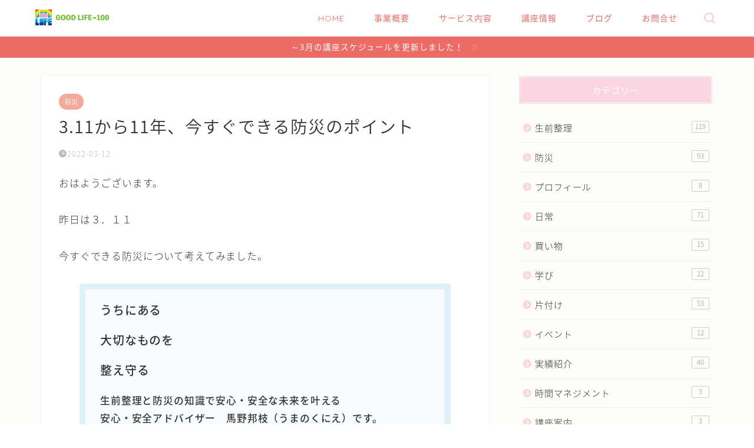

--- FILE ---
content_type: text/html; charset=UTF-8
request_url: https://goodlife-100.com/2022/03/12/disaster-prevention-22/
body_size: 31870
content:
<!DOCTYPE html><html lang="ja"><head prefix="og: http://ogp.me/ns# fb: http://ogp.me/ns/fb# article: http://ogp.me/ns/article#"><meta charset="utf-8"><meta http-equiv="X-UA-Compatible" content="IE=edge"><meta name="viewport" content="width=device-width, initial-scale=1"><meta property="og:type" content="blog"><meta property="og:title" content="3.11　今すぐできる防災について｜GOOD LIFE-100®"><meta property="og:url" content="https://goodlife-100.com/2022/03/12/disaster-prevention-22/"><meta property="og:description" content="防災準備はついつい後回しにしがちです。日常生活に取り入れやすく、今すぐできるところから準備しましょう。
今すぐできる防災をまとめました。"><meta property="og:image" content="https://goodlife-100.com/wp-content/uploads/2022/03/22432827_s.jpg"><meta property="og:site_name" content="GOOD LIFE-100®"><meta property="fb:admins" content="1382093785311808"><meta name="twitter:card" content="summary_large_image"><meta name="description" content="防災準備はついつい後回しにしがちです。日常生活に取り入れやすく、今すぐできるところから準備しましょう。
今すぐできる防災をまとめました。"><link rel="canonical" href="https://goodlife-100.com/2022/03/12/disaster-prevention-22/"><title>3.11　今すぐできる防災について｜GOOD LIFE-100®</title><meta name='robots' content='max-image-preview:large' /><link rel='dns-prefetch' href='//cdnjs.cloudflare.com' /><link rel="alternate" type="application/rss+xml" title="GOOD LIFE-100® &raquo; フィード" href="https://goodlife-100.com/feed/" /><link rel="alternate" type="application/rss+xml" title="GOOD LIFE-100® &raquo; コメントフィード" href="https://goodlife-100.com/comments/feed/" /> <script type="text/javascript" id="wpp-js" src="https://goodlife-100.com/wp-content/plugins/wordpress-popular-posts/assets/js/wpp.min.js?ver=7.3.6" data-sampling="0" data-sampling-rate="100" data-api-url="https://goodlife-100.com/wp-json/wordpress-popular-posts" data-post-id="1483" data-token="9cd00ff482" data-lang="0" data-debug="0"></script> <link rel="alternate" type="application/rss+xml" title="GOOD LIFE-100® &raquo; 3.11から11年、今すぐできる防災のポイント のコメントのフィード" href="https://goodlife-100.com/2022/03/12/disaster-prevention-22/feed/" /><link rel="alternate" title="oEmbed (JSON)" type="application/json+oembed" href="https://goodlife-100.com/wp-json/oembed/1.0/embed?url=https%3A%2F%2Fgoodlife-100.com%2F2022%2F03%2F12%2Fdisaster-prevention-22%2F" /><link rel="alternate" title="oEmbed (XML)" type="text/xml+oembed" href="https://goodlife-100.com/wp-json/oembed/1.0/embed?url=https%3A%2F%2Fgoodlife-100.com%2F2022%2F03%2F12%2Fdisaster-prevention-22%2F&#038;format=xml" />  <script src="//www.googletagmanager.com/gtag/js?id=G-FC3Q3HC1ZJ"  data-cfasync="false" data-wpfc-render="false" type="text/javascript" async></script> <script data-cfasync="false" data-wpfc-render="false" type="text/javascript">var mi_version = '9.10.1';
				var mi_track_user = true;
				var mi_no_track_reason = '';
								var MonsterInsightsDefaultLocations = {"page_location":"https:\/\/goodlife-100.com\/2022\/03\/12\/disaster-prevention-22\/"};
								if ( typeof MonsterInsightsPrivacyGuardFilter === 'function' ) {
					var MonsterInsightsLocations = (typeof MonsterInsightsExcludeQuery === 'object') ? MonsterInsightsPrivacyGuardFilter( MonsterInsightsExcludeQuery ) : MonsterInsightsPrivacyGuardFilter( MonsterInsightsDefaultLocations );
				} else {
					var MonsterInsightsLocations = (typeof MonsterInsightsExcludeQuery === 'object') ? MonsterInsightsExcludeQuery : MonsterInsightsDefaultLocations;
				}

								var disableStrs = [
										'ga-disable-G-FC3Q3HC1ZJ',
									];

				/* Function to detect opted out users */
				function __gtagTrackerIsOptedOut() {
					for (var index = 0; index < disableStrs.length; index++) {
						if (document.cookie.indexOf(disableStrs[index] + '=true') > -1) {
							return true;
						}
					}

					return false;
				}

				/* Disable tracking if the opt-out cookie exists. */
				if (__gtagTrackerIsOptedOut()) {
					for (var index = 0; index < disableStrs.length; index++) {
						window[disableStrs[index]] = true;
					}
				}

				/* Opt-out function */
				function __gtagTrackerOptout() {
					for (var index = 0; index < disableStrs.length; index++) {
						document.cookie = disableStrs[index] + '=true; expires=Thu, 31 Dec 2099 23:59:59 UTC; path=/';
						window[disableStrs[index]] = true;
					}
				}

				if ('undefined' === typeof gaOptout) {
					function gaOptout() {
						__gtagTrackerOptout();
					}
				}
								window.dataLayer = window.dataLayer || [];

				window.MonsterInsightsDualTracker = {
					helpers: {},
					trackers: {},
				};
				if (mi_track_user) {
					function __gtagDataLayer() {
						dataLayer.push(arguments);
					}

					function __gtagTracker(type, name, parameters) {
						if (!parameters) {
							parameters = {};
						}

						if (parameters.send_to) {
							__gtagDataLayer.apply(null, arguments);
							return;
						}

						if (type === 'event') {
														parameters.send_to = monsterinsights_frontend.v4_id;
							var hookName = name;
							if (typeof parameters['event_category'] !== 'undefined') {
								hookName = parameters['event_category'] + ':' + name;
							}

							if (typeof MonsterInsightsDualTracker.trackers[hookName] !== 'undefined') {
								MonsterInsightsDualTracker.trackers[hookName](parameters);
							} else {
								__gtagDataLayer('event', name, parameters);
							}
							
						} else {
							__gtagDataLayer.apply(null, arguments);
						}
					}

					__gtagTracker('js', new Date());
					__gtagTracker('set', {
						'developer_id.dZGIzZG': true,
											});
					if ( MonsterInsightsLocations.page_location ) {
						__gtagTracker('set', MonsterInsightsLocations);
					}
										__gtagTracker('config', 'G-FC3Q3HC1ZJ', {"forceSSL":"true","link_attribution":"true"} );
										window.gtag = __gtagTracker;										(function () {
						/* https://developers.google.com/analytics/devguides/collection/analyticsjs/ */
						/* ga and __gaTracker compatibility shim. */
						var noopfn = function () {
							return null;
						};
						var newtracker = function () {
							return new Tracker();
						};
						var Tracker = function () {
							return null;
						};
						var p = Tracker.prototype;
						p.get = noopfn;
						p.set = noopfn;
						p.send = function () {
							var args = Array.prototype.slice.call(arguments);
							args.unshift('send');
							__gaTracker.apply(null, args);
						};
						var __gaTracker = function () {
							var len = arguments.length;
							if (len === 0) {
								return;
							}
							var f = arguments[len - 1];
							if (typeof f !== 'object' || f === null || typeof f.hitCallback !== 'function') {
								if ('send' === arguments[0]) {
									var hitConverted, hitObject = false, action;
									if ('event' === arguments[1]) {
										if ('undefined' !== typeof arguments[3]) {
											hitObject = {
												'eventAction': arguments[3],
												'eventCategory': arguments[2],
												'eventLabel': arguments[4],
												'value': arguments[5] ? arguments[5] : 1,
											}
										}
									}
									if ('pageview' === arguments[1]) {
										if ('undefined' !== typeof arguments[2]) {
											hitObject = {
												'eventAction': 'page_view',
												'page_path': arguments[2],
											}
										}
									}
									if (typeof arguments[2] === 'object') {
										hitObject = arguments[2];
									}
									if (typeof arguments[5] === 'object') {
										Object.assign(hitObject, arguments[5]);
									}
									if ('undefined' !== typeof arguments[1].hitType) {
										hitObject = arguments[1];
										if ('pageview' === hitObject.hitType) {
											hitObject.eventAction = 'page_view';
										}
									}
									if (hitObject) {
										action = 'timing' === arguments[1].hitType ? 'timing_complete' : hitObject.eventAction;
										hitConverted = mapArgs(hitObject);
										__gtagTracker('event', action, hitConverted);
									}
								}
								return;
							}

							function mapArgs(args) {
								var arg, hit = {};
								var gaMap = {
									'eventCategory': 'event_category',
									'eventAction': 'event_action',
									'eventLabel': 'event_label',
									'eventValue': 'event_value',
									'nonInteraction': 'non_interaction',
									'timingCategory': 'event_category',
									'timingVar': 'name',
									'timingValue': 'value',
									'timingLabel': 'event_label',
									'page': 'page_path',
									'location': 'page_location',
									'title': 'page_title',
									'referrer' : 'page_referrer',
								};
								for (arg in args) {
																		if (!(!args.hasOwnProperty(arg) || !gaMap.hasOwnProperty(arg))) {
										hit[gaMap[arg]] = args[arg];
									} else {
										hit[arg] = args[arg];
									}
								}
								return hit;
							}

							try {
								f.hitCallback();
							} catch (ex) {
							}
						};
						__gaTracker.create = newtracker;
						__gaTracker.getByName = newtracker;
						__gaTracker.getAll = function () {
							return [];
						};
						__gaTracker.remove = noopfn;
						__gaTracker.loaded = true;
						window['__gaTracker'] = __gaTracker;
					})();
									} else {
										console.log("");
					(function () {
						function __gtagTracker() {
							return null;
						}

						window['__gtagTracker'] = __gtagTracker;
						window['gtag'] = __gtagTracker;
					})();
									}</script> <style id='wp-img-auto-sizes-contain-inline-css' type='text/css'>img:is([sizes=auto i],[sizes^="auto," i]){contain-intrinsic-size:3000px 1500px}
/*# sourceURL=wp-img-auto-sizes-contain-inline-css */</style><style id='wp-emoji-styles-inline-css' type='text/css'>img.wp-smiley, img.emoji {
		display: inline !important;
		border: none !important;
		box-shadow: none !important;
		height: 1em !important;
		width: 1em !important;
		margin: 0 0.07em !important;
		vertical-align: -0.1em !important;
		background: none !important;
		padding: 0 !important;
	}
/*# sourceURL=wp-emoji-styles-inline-css */</style><style id='wp-block-library-inline-css' type='text/css'>:root{--wp-block-synced-color:#7a00df;--wp-block-synced-color--rgb:122,0,223;--wp-bound-block-color:var(--wp-block-synced-color);--wp-editor-canvas-background:#ddd;--wp-admin-theme-color:#007cba;--wp-admin-theme-color--rgb:0,124,186;--wp-admin-theme-color-darker-10:#006ba1;--wp-admin-theme-color-darker-10--rgb:0,107,160.5;--wp-admin-theme-color-darker-20:#005a87;--wp-admin-theme-color-darker-20--rgb:0,90,135;--wp-admin-border-width-focus:2px}@media (min-resolution:192dpi){:root{--wp-admin-border-width-focus:1.5px}}.wp-element-button{cursor:pointer}:root .has-very-light-gray-background-color{background-color:#eee}:root .has-very-dark-gray-background-color{background-color:#313131}:root .has-very-light-gray-color{color:#eee}:root .has-very-dark-gray-color{color:#313131}:root .has-vivid-green-cyan-to-vivid-cyan-blue-gradient-background{background:linear-gradient(135deg,#00d084,#0693e3)}:root .has-purple-crush-gradient-background{background:linear-gradient(135deg,#34e2e4,#4721fb 50%,#ab1dfe)}:root .has-hazy-dawn-gradient-background{background:linear-gradient(135deg,#faaca8,#dad0ec)}:root .has-subdued-olive-gradient-background{background:linear-gradient(135deg,#fafae1,#67a671)}:root .has-atomic-cream-gradient-background{background:linear-gradient(135deg,#fdd79a,#004a59)}:root .has-nightshade-gradient-background{background:linear-gradient(135deg,#330968,#31cdcf)}:root .has-midnight-gradient-background{background:linear-gradient(135deg,#020381,#2874fc)}:root{--wp--preset--font-size--normal:16px;--wp--preset--font-size--huge:42px}.has-regular-font-size{font-size:1em}.has-larger-font-size{font-size:2.625em}.has-normal-font-size{font-size:var(--wp--preset--font-size--normal)}.has-huge-font-size{font-size:var(--wp--preset--font-size--huge)}.has-text-align-center{text-align:center}.has-text-align-left{text-align:left}.has-text-align-right{text-align:right}.has-fit-text{white-space:nowrap!important}#end-resizable-editor-section{display:none}.aligncenter{clear:both}.items-justified-left{justify-content:flex-start}.items-justified-center{justify-content:center}.items-justified-right{justify-content:flex-end}.items-justified-space-between{justify-content:space-between}.screen-reader-text{border:0;clip-path:inset(50%);height:1px;margin:-1px;overflow:hidden;padding:0;position:absolute;width:1px;word-wrap:normal!important}.screen-reader-text:focus{background-color:#ddd;clip-path:none;color:#444;display:block;font-size:1em;height:auto;left:5px;line-height:normal;padding:15px 23px 14px;text-decoration:none;top:5px;width:auto;z-index:100000}html :where(.has-border-color){border-style:solid}html :where([style*=border-top-color]){border-top-style:solid}html :where([style*=border-right-color]){border-right-style:solid}html :where([style*=border-bottom-color]){border-bottom-style:solid}html :where([style*=border-left-color]){border-left-style:solid}html :where([style*=border-width]){border-style:solid}html :where([style*=border-top-width]){border-top-style:solid}html :where([style*=border-right-width]){border-right-style:solid}html :where([style*=border-bottom-width]){border-bottom-style:solid}html :where([style*=border-left-width]){border-left-style:solid}html :where(img[class*=wp-image-]){height:auto;max-width:100%}:where(figure){margin:0 0 1em}html :where(.is-position-sticky){--wp-admin--admin-bar--position-offset:var(--wp-admin--admin-bar--height,0px)}@media screen and (max-width:600px){html :where(.is-position-sticky){--wp-admin--admin-bar--position-offset:0px}}

/*# sourceURL=wp-block-library-inline-css */</style><style id='wp-block-image-inline-css' type='text/css'>.wp-block-image>a,.wp-block-image>figure>a{display:inline-block}.wp-block-image img{box-sizing:border-box;height:auto;max-width:100%;vertical-align:bottom}@media not (prefers-reduced-motion){.wp-block-image img.hide{visibility:hidden}.wp-block-image img.show{animation:show-content-image .4s}}.wp-block-image[style*=border-radius] img,.wp-block-image[style*=border-radius]>a{border-radius:inherit}.wp-block-image.has-custom-border img{box-sizing:border-box}.wp-block-image.aligncenter{text-align:center}.wp-block-image.alignfull>a,.wp-block-image.alignwide>a{width:100%}.wp-block-image.alignfull img,.wp-block-image.alignwide img{height:auto;width:100%}.wp-block-image .aligncenter,.wp-block-image .alignleft,.wp-block-image .alignright,.wp-block-image.aligncenter,.wp-block-image.alignleft,.wp-block-image.alignright{display:table}.wp-block-image .aligncenter>figcaption,.wp-block-image .alignleft>figcaption,.wp-block-image .alignright>figcaption,.wp-block-image.aligncenter>figcaption,.wp-block-image.alignleft>figcaption,.wp-block-image.alignright>figcaption{caption-side:bottom;display:table-caption}.wp-block-image .alignleft{float:left;margin:.5em 1em .5em 0}.wp-block-image .alignright{float:right;margin:.5em 0 .5em 1em}.wp-block-image .aligncenter{margin-left:auto;margin-right:auto}.wp-block-image :where(figcaption){margin-bottom:1em;margin-top:.5em}.wp-block-image.is-style-circle-mask img{border-radius:9999px}@supports ((-webkit-mask-image:none) or (mask-image:none)) or (-webkit-mask-image:none){.wp-block-image.is-style-circle-mask img{border-radius:0;-webkit-mask-image:url('data:image/svg+xml;utf8,<svg viewBox="0 0 100 100" xmlns="http://www.w3.org/2000/svg"><circle cx="50" cy="50" r="50"/></svg>');mask-image:url('data:image/svg+xml;utf8,<svg viewBox="0 0 100 100" xmlns="http://www.w3.org/2000/svg"><circle cx="50" cy="50" r="50"/></svg>');mask-mode:alpha;-webkit-mask-position:center;mask-position:center;-webkit-mask-repeat:no-repeat;mask-repeat:no-repeat;-webkit-mask-size:contain;mask-size:contain}}:root :where(.wp-block-image.is-style-rounded img,.wp-block-image .is-style-rounded img){border-radius:9999px}.wp-block-image figure{margin:0}.wp-lightbox-container{display:flex;flex-direction:column;position:relative}.wp-lightbox-container img{cursor:zoom-in}.wp-lightbox-container img:hover+button{opacity:1}.wp-lightbox-container button{align-items:center;backdrop-filter:blur(16px) saturate(180%);background-color:#5a5a5a40;border:none;border-radius:4px;cursor:zoom-in;display:flex;height:20px;justify-content:center;opacity:0;padding:0;position:absolute;right:16px;text-align:center;top:16px;width:20px;z-index:100}@media not (prefers-reduced-motion){.wp-lightbox-container button{transition:opacity .2s ease}}.wp-lightbox-container button:focus-visible{outline:3px auto #5a5a5a40;outline:3px auto -webkit-focus-ring-color;outline-offset:3px}.wp-lightbox-container button:hover{cursor:pointer;opacity:1}.wp-lightbox-container button:focus{opacity:1}.wp-lightbox-container button:focus,.wp-lightbox-container button:hover,.wp-lightbox-container button:not(:hover):not(:active):not(.has-background){background-color:#5a5a5a40;border:none}.wp-lightbox-overlay{box-sizing:border-box;cursor:zoom-out;height:100vh;left:0;overflow:hidden;position:fixed;top:0;visibility:hidden;width:100%;z-index:100000}.wp-lightbox-overlay .close-button{align-items:center;cursor:pointer;display:flex;justify-content:center;min-height:40px;min-width:40px;padding:0;position:absolute;right:calc(env(safe-area-inset-right) + 16px);top:calc(env(safe-area-inset-top) + 16px);z-index:5000000}.wp-lightbox-overlay .close-button:focus,.wp-lightbox-overlay .close-button:hover,.wp-lightbox-overlay .close-button:not(:hover):not(:active):not(.has-background){background:none;border:none}.wp-lightbox-overlay .lightbox-image-container{height:var(--wp--lightbox-container-height);left:50%;overflow:hidden;position:absolute;top:50%;transform:translate(-50%,-50%);transform-origin:top left;width:var(--wp--lightbox-container-width);z-index:9999999999}.wp-lightbox-overlay .wp-block-image{align-items:center;box-sizing:border-box;display:flex;height:100%;justify-content:center;margin:0;position:relative;transform-origin:0 0;width:100%;z-index:3000000}.wp-lightbox-overlay .wp-block-image img{height:var(--wp--lightbox-image-height);min-height:var(--wp--lightbox-image-height);min-width:var(--wp--lightbox-image-width);width:var(--wp--lightbox-image-width)}.wp-lightbox-overlay .wp-block-image figcaption{display:none}.wp-lightbox-overlay button{background:none;border:none}.wp-lightbox-overlay .scrim{background-color:#fff;height:100%;opacity:.9;position:absolute;width:100%;z-index:2000000}.wp-lightbox-overlay.active{visibility:visible}@media not (prefers-reduced-motion){.wp-lightbox-overlay.active{animation:turn-on-visibility .25s both}.wp-lightbox-overlay.active img{animation:turn-on-visibility .35s both}.wp-lightbox-overlay.show-closing-animation:not(.active){animation:turn-off-visibility .35s both}.wp-lightbox-overlay.show-closing-animation:not(.active) img{animation:turn-off-visibility .25s both}.wp-lightbox-overlay.zoom.active{animation:none;opacity:1;visibility:visible}.wp-lightbox-overlay.zoom.active .lightbox-image-container{animation:lightbox-zoom-in .4s}.wp-lightbox-overlay.zoom.active .lightbox-image-container img{animation:none}.wp-lightbox-overlay.zoom.active .scrim{animation:turn-on-visibility .4s forwards}.wp-lightbox-overlay.zoom.show-closing-animation:not(.active){animation:none}.wp-lightbox-overlay.zoom.show-closing-animation:not(.active) .lightbox-image-container{animation:lightbox-zoom-out .4s}.wp-lightbox-overlay.zoom.show-closing-animation:not(.active) .lightbox-image-container img{animation:none}.wp-lightbox-overlay.zoom.show-closing-animation:not(.active) .scrim{animation:turn-off-visibility .4s forwards}}@keyframes show-content-image{0%{visibility:hidden}99%{visibility:hidden}to{visibility:visible}}@keyframes turn-on-visibility{0%{opacity:0}to{opacity:1}}@keyframes turn-off-visibility{0%{opacity:1;visibility:visible}99%{opacity:0;visibility:visible}to{opacity:0;visibility:hidden}}@keyframes lightbox-zoom-in{0%{transform:translate(calc((-100vw + var(--wp--lightbox-scrollbar-width))/2 + var(--wp--lightbox-initial-left-position)),calc(-50vh + var(--wp--lightbox-initial-top-position))) scale(var(--wp--lightbox-scale))}to{transform:translate(-50%,-50%) scale(1)}}@keyframes lightbox-zoom-out{0%{transform:translate(-50%,-50%) scale(1);visibility:visible}99%{visibility:visible}to{transform:translate(calc((-100vw + var(--wp--lightbox-scrollbar-width))/2 + var(--wp--lightbox-initial-left-position)),calc(-50vh + var(--wp--lightbox-initial-top-position))) scale(var(--wp--lightbox-scale));visibility:hidden}}
/*# sourceURL=https://goodlife-100.com/wp-includes/blocks/image/style.min.css */</style><style id='wp-block-code-inline-css' type='text/css'>.wp-block-code{box-sizing:border-box}.wp-block-code code{
  /*!rtl:begin:ignore*/direction:ltr;display:block;font-family:inherit;overflow-wrap:break-word;text-align:initial;white-space:pre-wrap
  /*!rtl:end:ignore*/}
/*# sourceURL=https://goodlife-100.com/wp-includes/blocks/code/style.min.css */</style><style id='global-styles-inline-css' type='text/css'>:root{--wp--preset--aspect-ratio--square: 1;--wp--preset--aspect-ratio--4-3: 4/3;--wp--preset--aspect-ratio--3-4: 3/4;--wp--preset--aspect-ratio--3-2: 3/2;--wp--preset--aspect-ratio--2-3: 2/3;--wp--preset--aspect-ratio--16-9: 16/9;--wp--preset--aspect-ratio--9-16: 9/16;--wp--preset--color--black: #000000;--wp--preset--color--cyan-bluish-gray: #abb8c3;--wp--preset--color--white: #ffffff;--wp--preset--color--pale-pink: #f78da7;--wp--preset--color--vivid-red: #cf2e2e;--wp--preset--color--luminous-vivid-orange: #ff6900;--wp--preset--color--luminous-vivid-amber: #fcb900;--wp--preset--color--light-green-cyan: #7bdcb5;--wp--preset--color--vivid-green-cyan: #00d084;--wp--preset--color--pale-cyan-blue: #8ed1fc;--wp--preset--color--vivid-cyan-blue: #0693e3;--wp--preset--color--vivid-purple: #9b51e0;--wp--preset--gradient--vivid-cyan-blue-to-vivid-purple: linear-gradient(135deg,rgb(6,147,227) 0%,rgb(155,81,224) 100%);--wp--preset--gradient--light-green-cyan-to-vivid-green-cyan: linear-gradient(135deg,rgb(122,220,180) 0%,rgb(0,208,130) 100%);--wp--preset--gradient--luminous-vivid-amber-to-luminous-vivid-orange: linear-gradient(135deg,rgb(252,185,0) 0%,rgb(255,105,0) 100%);--wp--preset--gradient--luminous-vivid-orange-to-vivid-red: linear-gradient(135deg,rgb(255,105,0) 0%,rgb(207,46,46) 100%);--wp--preset--gradient--very-light-gray-to-cyan-bluish-gray: linear-gradient(135deg,rgb(238,238,238) 0%,rgb(169,184,195) 100%);--wp--preset--gradient--cool-to-warm-spectrum: linear-gradient(135deg,rgb(74,234,220) 0%,rgb(151,120,209) 20%,rgb(207,42,186) 40%,rgb(238,44,130) 60%,rgb(251,105,98) 80%,rgb(254,248,76) 100%);--wp--preset--gradient--blush-light-purple: linear-gradient(135deg,rgb(255,206,236) 0%,rgb(152,150,240) 100%);--wp--preset--gradient--blush-bordeaux: linear-gradient(135deg,rgb(254,205,165) 0%,rgb(254,45,45) 50%,rgb(107,0,62) 100%);--wp--preset--gradient--luminous-dusk: linear-gradient(135deg,rgb(255,203,112) 0%,rgb(199,81,192) 50%,rgb(65,88,208) 100%);--wp--preset--gradient--pale-ocean: linear-gradient(135deg,rgb(255,245,203) 0%,rgb(182,227,212) 50%,rgb(51,167,181) 100%);--wp--preset--gradient--electric-grass: linear-gradient(135deg,rgb(202,248,128) 0%,rgb(113,206,126) 100%);--wp--preset--gradient--midnight: linear-gradient(135deg,rgb(2,3,129) 0%,rgb(40,116,252) 100%);--wp--preset--font-size--small: 13px;--wp--preset--font-size--medium: 20px;--wp--preset--font-size--large: 36px;--wp--preset--font-size--x-large: 42px;--wp--preset--spacing--20: 0.44rem;--wp--preset--spacing--30: 0.67rem;--wp--preset--spacing--40: 1rem;--wp--preset--spacing--50: 1.5rem;--wp--preset--spacing--60: 2.25rem;--wp--preset--spacing--70: 3.38rem;--wp--preset--spacing--80: 5.06rem;--wp--preset--shadow--natural: 6px 6px 9px rgba(0, 0, 0, 0.2);--wp--preset--shadow--deep: 12px 12px 50px rgba(0, 0, 0, 0.4);--wp--preset--shadow--sharp: 6px 6px 0px rgba(0, 0, 0, 0.2);--wp--preset--shadow--outlined: 6px 6px 0px -3px rgb(255, 255, 255), 6px 6px rgb(0, 0, 0);--wp--preset--shadow--crisp: 6px 6px 0px rgb(0, 0, 0);}:where(.is-layout-flex){gap: 0.5em;}:where(.is-layout-grid){gap: 0.5em;}body .is-layout-flex{display: flex;}.is-layout-flex{flex-wrap: wrap;align-items: center;}.is-layout-flex > :is(*, div){margin: 0;}body .is-layout-grid{display: grid;}.is-layout-grid > :is(*, div){margin: 0;}:where(.wp-block-columns.is-layout-flex){gap: 2em;}:where(.wp-block-columns.is-layout-grid){gap: 2em;}:where(.wp-block-post-template.is-layout-flex){gap: 1.25em;}:where(.wp-block-post-template.is-layout-grid){gap: 1.25em;}.has-black-color{color: var(--wp--preset--color--black) !important;}.has-cyan-bluish-gray-color{color: var(--wp--preset--color--cyan-bluish-gray) !important;}.has-white-color{color: var(--wp--preset--color--white) !important;}.has-pale-pink-color{color: var(--wp--preset--color--pale-pink) !important;}.has-vivid-red-color{color: var(--wp--preset--color--vivid-red) !important;}.has-luminous-vivid-orange-color{color: var(--wp--preset--color--luminous-vivid-orange) !important;}.has-luminous-vivid-amber-color{color: var(--wp--preset--color--luminous-vivid-amber) !important;}.has-light-green-cyan-color{color: var(--wp--preset--color--light-green-cyan) !important;}.has-vivid-green-cyan-color{color: var(--wp--preset--color--vivid-green-cyan) !important;}.has-pale-cyan-blue-color{color: var(--wp--preset--color--pale-cyan-blue) !important;}.has-vivid-cyan-blue-color{color: var(--wp--preset--color--vivid-cyan-blue) !important;}.has-vivid-purple-color{color: var(--wp--preset--color--vivid-purple) !important;}.has-black-background-color{background-color: var(--wp--preset--color--black) !important;}.has-cyan-bluish-gray-background-color{background-color: var(--wp--preset--color--cyan-bluish-gray) !important;}.has-white-background-color{background-color: var(--wp--preset--color--white) !important;}.has-pale-pink-background-color{background-color: var(--wp--preset--color--pale-pink) !important;}.has-vivid-red-background-color{background-color: var(--wp--preset--color--vivid-red) !important;}.has-luminous-vivid-orange-background-color{background-color: var(--wp--preset--color--luminous-vivid-orange) !important;}.has-luminous-vivid-amber-background-color{background-color: var(--wp--preset--color--luminous-vivid-amber) !important;}.has-light-green-cyan-background-color{background-color: var(--wp--preset--color--light-green-cyan) !important;}.has-vivid-green-cyan-background-color{background-color: var(--wp--preset--color--vivid-green-cyan) !important;}.has-pale-cyan-blue-background-color{background-color: var(--wp--preset--color--pale-cyan-blue) !important;}.has-vivid-cyan-blue-background-color{background-color: var(--wp--preset--color--vivid-cyan-blue) !important;}.has-vivid-purple-background-color{background-color: var(--wp--preset--color--vivid-purple) !important;}.has-black-border-color{border-color: var(--wp--preset--color--black) !important;}.has-cyan-bluish-gray-border-color{border-color: var(--wp--preset--color--cyan-bluish-gray) !important;}.has-white-border-color{border-color: var(--wp--preset--color--white) !important;}.has-pale-pink-border-color{border-color: var(--wp--preset--color--pale-pink) !important;}.has-vivid-red-border-color{border-color: var(--wp--preset--color--vivid-red) !important;}.has-luminous-vivid-orange-border-color{border-color: var(--wp--preset--color--luminous-vivid-orange) !important;}.has-luminous-vivid-amber-border-color{border-color: var(--wp--preset--color--luminous-vivid-amber) !important;}.has-light-green-cyan-border-color{border-color: var(--wp--preset--color--light-green-cyan) !important;}.has-vivid-green-cyan-border-color{border-color: var(--wp--preset--color--vivid-green-cyan) !important;}.has-pale-cyan-blue-border-color{border-color: var(--wp--preset--color--pale-cyan-blue) !important;}.has-vivid-cyan-blue-border-color{border-color: var(--wp--preset--color--vivid-cyan-blue) !important;}.has-vivid-purple-border-color{border-color: var(--wp--preset--color--vivid-purple) !important;}.has-vivid-cyan-blue-to-vivid-purple-gradient-background{background: var(--wp--preset--gradient--vivid-cyan-blue-to-vivid-purple) !important;}.has-light-green-cyan-to-vivid-green-cyan-gradient-background{background: var(--wp--preset--gradient--light-green-cyan-to-vivid-green-cyan) !important;}.has-luminous-vivid-amber-to-luminous-vivid-orange-gradient-background{background: var(--wp--preset--gradient--luminous-vivid-amber-to-luminous-vivid-orange) !important;}.has-luminous-vivid-orange-to-vivid-red-gradient-background{background: var(--wp--preset--gradient--luminous-vivid-orange-to-vivid-red) !important;}.has-very-light-gray-to-cyan-bluish-gray-gradient-background{background: var(--wp--preset--gradient--very-light-gray-to-cyan-bluish-gray) !important;}.has-cool-to-warm-spectrum-gradient-background{background: var(--wp--preset--gradient--cool-to-warm-spectrum) !important;}.has-blush-light-purple-gradient-background{background: var(--wp--preset--gradient--blush-light-purple) !important;}.has-blush-bordeaux-gradient-background{background: var(--wp--preset--gradient--blush-bordeaux) !important;}.has-luminous-dusk-gradient-background{background: var(--wp--preset--gradient--luminous-dusk) !important;}.has-pale-ocean-gradient-background{background: var(--wp--preset--gradient--pale-ocean) !important;}.has-electric-grass-gradient-background{background: var(--wp--preset--gradient--electric-grass) !important;}.has-midnight-gradient-background{background: var(--wp--preset--gradient--midnight) !important;}.has-small-font-size{font-size: var(--wp--preset--font-size--small) !important;}.has-medium-font-size{font-size: var(--wp--preset--font-size--medium) !important;}.has-large-font-size{font-size: var(--wp--preset--font-size--large) !important;}.has-x-large-font-size{font-size: var(--wp--preset--font-size--x-large) !important;}
/*# sourceURL=global-styles-inline-css */</style><style id='classic-theme-styles-inline-css' type='text/css'>/*! This file is auto-generated */
.wp-block-button__link{color:#fff;background-color:#32373c;border-radius:9999px;box-shadow:none;text-decoration:none;padding:calc(.667em + 2px) calc(1.333em + 2px);font-size:1.125em}.wp-block-file__button{background:#32373c;color:#fff;text-decoration:none}
/*# sourceURL=/wp-includes/css/classic-themes.min.css */</style><link rel='stylesheet' id='contact-form-7-css' href='https://goodlife-100.com/wp-content/cache/autoptimize/autoptimize_single_64ac31699f5326cb3c76122498b76f66.php?ver=6.1.4' type='text/css' media='all' /><link rel='stylesheet' id='wp-show-posts-css' href='https://goodlife-100.com/wp-content/plugins/wp-show-posts/css/wp-show-posts-min.css?ver=1.1.6' type='text/css' media='all' /><link rel='stylesheet' id='wordpress-popular-posts-css-css' href='https://goodlife-100.com/wp-content/cache/autoptimize/autoptimize_single_bc659c66ff1402b607f62f19f57691fd.php?ver=7.3.6' type='text/css' media='all' /><link rel='stylesheet' id='parent-style-css' href='https://goodlife-100.com/wp-content/cache/autoptimize/autoptimize_single_c8e0402414b4cd99e98638a3079cda28.php?ver=6.9' type='text/css' media='all' /><link rel='stylesheet' id='theme-style-css' href='https://goodlife-100.com/wp-content/cache/autoptimize/autoptimize_single_3c5f411f15e169236f3c628feed8d20e.php?ver=6.9' type='text/css' media='all' /><link rel='stylesheet' id='swiper-style-css' href='https://cdnjs.cloudflare.com/ajax/libs/Swiper/4.0.7/css/swiper.min.css?ver=6.9' type='text/css' media='all' /> <script type="text/javascript" src="https://goodlife-100.com/wp-includes/js/jquery/jquery.min.js?ver=3.7.1" id="jquery-core-js"></script> <script defer type="text/javascript" src="https://goodlife-100.com/wp-includes/js/jquery/jquery-migrate.min.js?ver=3.4.1" id="jquery-migrate-js"></script> <script defer type="text/javascript" src="https://goodlife-100.com/wp-content/plugins/google-analytics-for-wordpress/assets/js/frontend-gtag.min.js?ver=9.10.1" id="monsterinsights-frontend-script-js" data-wp-strategy="async"></script> <script data-cfasync="false" data-wpfc-render="false" type="text/javascript" id='monsterinsights-frontend-script-js-extra'>var monsterinsights_frontend = {"js_events_tracking":"true","download_extensions":"doc,pdf,ppt,zip,xls,docx,pptx,xlsx","inbound_paths":"[{\"path\":\"\\\/go\\\/\",\"label\":\"affiliate\"},{\"path\":\"\\\/recommend\\\/\",\"label\":\"affiliate\"}]","home_url":"https:\/\/goodlife-100.com","hash_tracking":"false","v4_id":"G-FC3Q3HC1ZJ"};</script> <link rel="https://api.w.org/" href="https://goodlife-100.com/wp-json/" /><link rel="alternate" title="JSON" type="application/json" href="https://goodlife-100.com/wp-json/wp/v2/posts/1483" /><link rel='shortlink' href='https://goodlife-100.com/?p=1483' /><style id="wpp-loading-animation-styles">@-webkit-keyframes bgslide{from{background-position-x:0}to{background-position-x:-200%}}@keyframes bgslide{from{background-position-x:0}to{background-position-x:-200%}}.wpp-widget-block-placeholder,.wpp-shortcode-placeholder{margin:0 auto;width:60px;height:3px;background:#dd3737;background:linear-gradient(90deg,#dd3737 0%,#571313 10%,#dd3737 100%);background-size:200% auto;border-radius:3px;-webkit-animation:bgslide 1s infinite linear;animation:bgslide 1s infinite linear}</style><style type="text/css">#wrapper {
			background-color: #fffdf9;
			background-image: url();
					}

		.related-entry-headline-text span:before,
		#comment-title span:before,
		#reply-title span:before {
			background-color: #f9d6e2;
			border-color: #f9d6e2 !important;
		}

		#breadcrumb:after,
		#page-top a {
			background-color: #f9d6e2;
		}

		#footer-widget-area {
			background-color: #f9d6e2;
			border: none !important;
		}

		.footer-inner a #copyright,
		#copyright-center {
			border-color: taransparent !important;
			color: #333333 !important;
		}

		.page-top-footer a {
			color: #f9d6e2 !important;
		}

		#breadcrumb ul li,
		#breadcrumb ul li a {
			color: #f9d6e2 !important;
		}

		body,
		a,
		a:link,
		a:visited,
		.my-profile,
		.widgettitle,
		.tabBtn-mag label {
			color: #333333;
		}

		a:hover {
			color: #0044cc;
		}

		.widget_nav_menu ul>li>a:before,
		.widget_categories ul>li>a:before,
		.widget_pages ul>li>a:before,
		.widget_recent_entries ul>li>a:before,
		.widget_archive ul>li>a:before,
		.widget_archive form:after,
		.widget_categories form:after,
		.widget_nav_menu ul>li>ul.sub-menu>li>a:before,
		.widget_categories ul>li>.children>li>a:before,
		.widget_pages ul>li>.children>li>a:before,
		.widget_nav_menu ul>li>ul.sub-menu>li>ul.sub-menu li>a:before,
		.widget_categories ul>li>.children>li>.children li>a:before,
		.widget_pages ul>li>.children>li>.children li>a:before {
			color: #f9d6e2;
		}

		.widget_nav_menu ul .sub-menu .sub-menu li a:before {
			background-color: #333333 !important;
		}

		.d--labeling-act-border {
			border-color: rgba(51, 51, 51, 0.18);
		}

		.c--labeling-act.d--labeling-act-solid {
			background-color: rgba(51, 51, 51, 0.06);
		}

		.a--labeling-act {
			color: rgba(51, 51, 51, 0.6);
		}

		.a--labeling-small-act span {
			background-color: rgba(51, 51, 51, 0.21);
		}

		.c--labeling-act.d--labeling-act-strong {
			background-color: rgba(51, 51, 51, 0.045);
		}

		.d--labeling-act-strong .a--labeling-act {
			color: rgba(51, 51, 51, 0.75);
		}


		footer .footer-widget,
		footer .footer-widget a,
		footer .footer-widget ul li,
		.footer-widget.widget_nav_menu ul>li>a:before,
		.footer-widget.widget_categories ul>li>a:before,
		.footer-widget.widget_recent_entries ul>li>a:before,
		.footer-widget.widget_pages ul>li>a:before,
		.footer-widget.widget_archive ul>li>a:before,
		footer .widget_tag_cloud .tagcloud a:before {
			color: #333333 !important;
			border-color: #333333 !important;
		}

		footer .footer-widget .widgettitle {
			color: #333333 !important;
			border-color: #f4aa9a !important;
		}

		footer .widget_nav_menu ul .children .children li a:before,
		footer .widget_categories ul .children .children li a:before,
		footer .widget_nav_menu ul .sub-menu .sub-menu li a:before {
			background-color: #333333 !important;
		}

		#drawernav a:hover,
		.post-list-title,
		#prev-next p,
		#toc_container .toc_list li a {
			color: #333333 !important;
		}

		#header-box {
			background-color: #ffffff;
		}

		@media (min-width: 768px) {
			.top-image-meta {
				margin-top: calc( - 30px);
			}
		}

		@media (min-width: 1200px) {
			.top-image-meta {
				margin-top: calc();
			}
		}

		.pickup-contents:before {
			background-color: #ffffff !important;
		}

		.main-image-text {
			color: #f4aa9a;
		}

		.main-image-text-sub {
			color: #aeac78;
		}

		@media (min-width: 481px) {
			#site-info {
				padding-top: 16px !important;
				padding-bottom: 16px !important;
			}
		}

		#site-info span a {
			color: #000000 !important;
		}

		#headmenu .headsns .line a svg {
			fill: #f9d6e2 !important;
		}

		#headmenu .headsns a,
		#headmenu {
			color: #f9d6e2 !important;
			border-color: #f9d6e2 !important;
		}

		.profile-follow .line-sns a svg {
			fill: #f9d6e2 !important;
		}

		.profile-follow .line-sns a:hover svg {
			fill: #f4aa9a !important;
		}

		.profile-follow a {
			color: #f9d6e2 !important;
			border-color: #f9d6e2 !important;
		}

		.profile-follow a:hover,
		#headmenu .headsns a:hover {
			color: #f4aa9a !important;
			border-color: #f4aa9a !important;
		}

		.search-box:hover {
			color: #f4aa9a !important;
			border-color: #f4aa9a !important;
		}

		#header #headmenu .headsns .line a:hover svg {
			fill: #f4aa9a !important;
		}

		.cps-icon-bar,
		#navtoggle:checked+.sp-menu-open .cps-icon-bar {
			background-color: #000000;
		}

		#nav-container {
			background-color: #ffffff;
		}

		.menu-box .menu-item svg {
			fill: #ec6d65;
		}

		#drawernav ul.menu-box>li>a,
		#drawernav2 ul.menu-box>li>a,
		#drawernav3 ul.menu-box>li>a,
		#drawernav4 ul.menu-box>li>a,
		#drawernav5 ul.menu-box>li>a,
		#drawernav ul.menu-box>li.menu-item-has-children:after,
		#drawernav2 ul.menu-box>li.menu-item-has-children:after,
		#drawernav3 ul.menu-box>li.menu-item-has-children:after,
		#drawernav4 ul.menu-box>li.menu-item-has-children:after,
		#drawernav5 ul.menu-box>li.menu-item-has-children:after {
			color: #ec6d65 !important;
		}

		#drawernav ul.menu-box li a,
		#drawernav2 ul.menu-box li a,
		#drawernav3 ul.menu-box li a,
		#drawernav4 ul.menu-box li a,
		#drawernav5 ul.menu-box li a {
			font-size: 14px !important;
		}

		#drawernav3 ul.menu-box>li {
			color: #333333 !important;
		}

		#drawernav4 .menu-box>.menu-item>a:after,
		#drawernav3 .menu-box>.menu-item>a:after,
		#drawernav .menu-box>.menu-item>a:after {
			background-color: #ec6d65 !important;
		}

		#drawernav2 .menu-box>.menu-item:hover,
		#drawernav5 .menu-box>.menu-item:hover {
			border-top-color: #f9d6e2 !important;
		}

		.cps-info-bar a {
			background-color: #ec6d65 !important;
		}

		@media (min-width: 768px) {
			#main-contents-one .post-list-mag .post-list-item {
				width: 32%;
			}

			#main-contents-one .post-list-mag .post-list-item:not(:nth-child(3n)) {
				margin-right: 2%;
			}

			.tabBtn-mag {
				width: 85%;
				margin-bottom: 40px;
			}

			.tabBtn-mag label {
				padding: 10px 20px;
			}
		}

		@media (min-width: 768px) {

			#tab-1:checked~.tabBtn-mag li [for="tab-1"]:after,
			#tab-2:checked~.tabBtn-mag li [for="tab-2"]:after,
			#tab-3:checked~.tabBtn-mag li [for="tab-3"]:after,
			#tab-4:checked~.tabBtn-mag li [for="tab-4"]:after {
				border-top-color: #f9d6e2 !important;
			}

			.tabBtn-mag label {
				border-bottom-color: #f9d6e2 !important;
			}
		}

		#tab-1:checked~.tabBtn-mag li [for="tab-1"],
		#tab-2:checked~.tabBtn-mag li [for="tab-2"],
		#tab-3:checked~.tabBtn-mag li [for="tab-3"],
		#tab-4:checked~.tabBtn-mag li [for="tab-4"],
		#prev-next a.next:after,
		#prev-next a.prev:after,
		.more-cat-button a:hover span:before {
			background-color: #f9d6e2 !important;
		}


		.swiper-slide .post-list-cat,
		.post-list-mag .post-list-cat,
		.post-list-mag3col .post-list-cat,
		.post-list-mag-sp1col .post-list-cat,
		.swiper-pagination-bullet-active,
		.pickup-cat,
		.post-list .post-list-cat,
		#breadcrumb .bcHome a:hover span:before,
		.popular-item:nth-child(1) .pop-num,
		.popular-item:nth-child(2) .pop-num,
		.popular-item:nth-child(3) .pop-num {
			background-color: #f4aa9a !important;
		}

		.sidebar-btn a,
		.profile-sns-menu {
			background-color: #f4aa9a !important;
		}

		.sp-sns-menu a,
		.pickup-contents-box a:hover .pickup-title {
			border-color: #f9d6e2 !important;
			color: #f9d6e2 !important;
		}

		.pickup-image:after {
			display: none;
		}

		.pro-line svg {
			fill: #f9d6e2 !important;
		}

		.cps-post-cat a,
		.meta-cat,
		.popular-cat {
			background-color: #f4aa9a !important;
			border-color: #f4aa9a !important;
		}

		.tagicon,
		.tag-box a,
		#toc_container .toc_list>li,
		#toc_container .toc_title {
			color: #f9d6e2 !important;
		}

		.widget_tag_cloud a::before {
			color: #333333 !important;
		}

		.tag-box a,
		#toc_container:before {
			border-color: #f9d6e2 !important;
		}

		.cps-post-cat a:hover {
			color: #0044cc !important;
		}

		.pagination li:not([class*="current"]) a:hover,
		.widget_tag_cloud a:hover {
			background-color: #f9d6e2 !important;
		}

		.pagination li:not([class*="current"]) a:hover {
			opacity: 0.5 !important;
		}

		.pagination li.current a {
			background-color: #f9d6e2 !important;
			border-color: #f9d6e2 !important;
		}

		.nextpage a:hover span {
			color: #f9d6e2 !important;
			border-color: #f9d6e2 !important;
		}

		.cta-content:before {
			background-color: #f3deb9 !important;
		}

		.cta-text,
		.info-title {
			color: #333333 !important;
		}

		#footer-widget-area.footer_style1 .widgettitle {
			border-color: #f4aa9a !important;
		}

		.sidebar_style1 .widgettitle,
		.sidebar_style5 .widgettitle {
			border-color: #f9d6e2 !important;
		}

		.sidebar_style2 .widgettitle,
		.sidebar_style4 .widgettitle,
		.sidebar_style6 .widgettitle,
		#home-bottom-widget .widgettitle,
		#home-top-widget .widgettitle,
		#post-bottom-widget .widgettitle,
		#post-top-widget .widgettitle {
			background-color: #f9d6e2 !important;
		}

		#home-bottom-widget .widget_search .search-box input[type="submit"],
		#home-top-widget .widget_search .search-box input[type="submit"],
		#post-bottom-widget .widget_search .search-box input[type="submit"],
		#post-top-widget .widget_search .search-box input[type="submit"] {
			background-color: #f4aa9a !important;
		}

		.tn-logo-size {
			font-size: 50% !important;
		}

		@media (min-width: 481px) {
			.tn-logo-size img {
				width: calc(50%*0.5) !important;
			}
		}

		@media (min-width: 768px) {
			.tn-logo-size img {
				width: calc(50%*2.2) !important;
			}
		}

		@media (min-width: 1200px) {
			.tn-logo-size img {
				width: 50% !important;
			}
		}

		.sp-logo-size {
			font-size: 50% !important;
		}

		.sp-logo-size img {
			width: 50% !important;
		}

		.cps-post-main ul>li:before,
		.cps-post-main ol>li:before {
			background-color: #f4aa9a !important;
		}

		.profile-card .profile-title {
			background-color: #f9d6e2 !important;
		}

		.profile-card {
			border-color: #f9d6e2 !important;
		}

		.cps-post-main a {
			color: #333333;
		}

		.cps-post-main .marker {
			background: -webkit-linear-gradient(transparent 80%, #ffd6e7 0%);
			background: linear-gradient(transparent 80%, #ffd6e7 0%);
		}

		.cps-post-main .marker2 {
			background: -webkit-linear-gradient(transparent 80%, #82d0e0 0%);
			background: linear-gradient(transparent 80%, #82d0e0 0%);
		}

		.cps-post-main .jic-sc {
			color: #ec6d65;
		}


		.simple-box1 {
			border-color: #f4aa9a !important;
		}

		.simple-box2 {
			border-color: #aeac78 !important;
		}

		.simple-box3 {
			border-color: #f9d6e2 !important;
		}

		.simple-box4 {
			border-color: #f9d6e2 !important;
		}

		.simple-box4:before {
			background-color: #f9d6e2;
		}

		.simple-box5 {
			border-color: #aeac78 !important;
		}

		.simple-box5:before {
			background-color: #aeac78;
		}

		.simple-box6 {
			background-color: #f2eee1 !important;
		}

		.simple-box7 {
			border-color: #def1f9 !important;
		}

		.simple-box7:before {
			background-color: #def1f9 !important;
		}

		.simple-box8 {
			border-color: #aeac78 !important;
		}

		.simple-box8:before {
			background-color: #aeac78 !important;
		}

		.simple-box9:before {
			background-color: #f4aa9a !important;
		}

		.simple-box9:after {
			border-color: #f4aa9a #f4aa9a #fff #fff !important;
		}

		.kaisetsu-box1:before,
		.kaisetsu-box1-title {
			background-color: #f4aa9a !important;
		}

		.kaisetsu-box2 {
			border-color: #aeac78 !important;
		}

		.kaisetsu-box2-title {
			background-color: #aeac78 !important;
		}

		.kaisetsu-box4 {
			border-color: #f4aa9a !important;
		}

		.kaisetsu-box4-title {
			background-color: #f4aa9a !important;
		}

		.kaisetsu-box5:before {
			background-color: #f3deb9 !important;
		}

		.kaisetsu-box5-title {
			background-color: #f3deb9 !important;
		}

		.concept-box1 {
			border-color: #aeac78 !important;
		}

		.concept-box1:after {
			background-color: #aeac78 !important;
		}

		.concept-box1:before {
			content: "ポイント" !important;
			color: #aeac78 !important;
		}

		.concept-box2 {
			border-color: #f4aa9a !important;
		}

		.concept-box2:after {
			background-color: #f4aa9a !important;
		}

		.concept-box2:before {
			content: "注意点" !important;
			color: #f4aa9a !important;
		}

		.concept-box3 {
			border-color: #86cee8 !important;
		}

		.concept-box3:after {
			background-color: #86cee8 !important;
		}

		.concept-box3:before {
			content: "良い例" !important;
			color: #86cee8 !important;
		}

		.concept-box4 {
			border-color: #ed8989 !important;
		}

		.concept-box4:after {
			background-color: #ed8989 !important;
		}

		.concept-box4:before {
			content: "悪い例" !important;
			color: #ed8989 !important;
		}

		.concept-box5 {
			border-color: #9e9e9e !important;
		}

		.concept-box5:after {
			background-color: #9e9e9e !important;
		}

		.concept-box5:before {
			content: "参考" !important;
			color: #9e9e9e !important;
		}

		.concept-box6 {
			border-color: #aeac78 !important;
		}

		.concept-box6:after {
			background-color: #aeac78 !important;
		}

		.concept-box6:before {
			content: "メモ" !important;
			color: #aeac78 !important;
		}

		.innerlink-box1,
		.blog-card {
			border-color: #f9d6e2 !important;
		}

		.innerlink-box1-title {
			background-color: #f9d6e2 !important;
			border-color: #f9d6e2 !important;
		}

		.innerlink-box1:before,
		.blog-card-hl-box {
			background-color: #f9d6e2 !important;
		}

		.jin-ac-box01-title::after {
			color: #f9d6e2;
		}

		.color-button01 a,
		.color-button01 a:hover,
		.color-button01:before {
			background-color: #f4aa9a !important;
		}

		.top-image-btn-color a,
		.top-image-btn-color a:hover,
		.top-image-btn-color:before {
			background-color: #ffb27f !important;
		}

		.color-button02 a,
		.color-button02 a:hover,
		.color-button02:before {
			background-color: #e5e8a0 !important;
		}

		.color-button01-big a,
		.color-button01-big a:hover,
		.color-button01-big:before {
			background-color: #f9d6e2 !important;
		}

		.color-button01-big a,
		.color-button01-big:before {
			border-radius: 50px !important;
		}

		.color-button01-big a {
			padding-top: 20px !important;
			padding-bottom: 20px !important;
		}

		.color-button02-big a,
		.color-button02-big a:hover,
		.color-button02-big:before {
			background-color: #f3deb9 !important;
		}

		.color-button02-big a,
		.color-button02-big:before {
			border-radius: 5px !important;
		}

		.color-button02-big a {
			padding-top: 20px !important;
			padding-bottom: 20px !important;
		}

		.color-button01-big {
			width: 65% !important;
		}

		.color-button02-big {
			width: 65% !important;
		}

		.top-image-btn-color a:hover,
		.color-button01 a:hover,
		.color-button02 a:hover,
		.color-button01-big a:hover,
		.color-button02-big a:hover {
			opacity: 1;
		}

		.h2-style01 h2,
		.h2-style02 h2:before,
		.h2-style03 h2,
		.h2-style04 h2:before,
		.h2-style05 h2,
		.h2-style07 h2:before,
		.h2-style07 h2:after,
		.h3-style03 h3:before,
		.h3-style02 h3:before,
		.h3-style05 h3:before,
		.h3-style07 h3:before,
		.h2-style08 h2:after,
		.h2-style10 h2:before,
		.h2-style10 h2:after,
		.h3-style02 h3:after,
		.h4-style02 h4:before {
			background-color: #f9d6e2 !important;
		}

		.h3-style01 h3,
		.h3-style04 h3,
		.h3-style05 h3,
		.h3-style06 h3,
		.h4-style01 h4,
		.h2-style02 h2,
		.h2-style08 h2,
		.h2-style08 h2:before,
		.h2-style09 h2,
		.h4-style03 h4 {
			border-color: #f9d6e2 !important;
		}

		.h2-style05 h2:before {
			border-top-color: #f9d6e2 !important;
		}

		.h2-style06 h2:before,
		.sidebar_style3 .widgettitle:after {
			background-image: linear-gradient(-45deg,
					transparent 25%,
					#f9d6e2 25%,
					#f9d6e2 50%,
					transparent 50%,
					transparent 75%,
					#f9d6e2 75%,
					#f9d6e2);
		}

		.jin-h2-icons.h2-style02 h2 .jic:before,
		.jin-h2-icons.h2-style04 h2 .jic:before,
		.jin-h2-icons.h2-style06 h2 .jic:before,
		.jin-h2-icons.h2-style07 h2 .jic:before,
		.jin-h2-icons.h2-style08 h2 .jic:before,
		.jin-h2-icons.h2-style09 h2 .jic:before,
		.jin-h2-icons.h2-style10 h2 .jic:before,
		.jin-h3-icons.h3-style01 h3 .jic:before,
		.jin-h3-icons.h3-style02 h3 .jic:before,
		.jin-h3-icons.h3-style03 h3 .jic:before,
		.jin-h3-icons.h3-style04 h3 .jic:before,
		.jin-h3-icons.h3-style05 h3 .jic:before,
		.jin-h3-icons.h3-style06 h3 .jic:before,
		.jin-h3-icons.h3-style07 h3 .jic:before,
		.jin-h4-icons.h4-style01 h4 .jic:before,
		.jin-h4-icons.h4-style02 h4 .jic:before,
		.jin-h4-icons.h4-style03 h4 .jic:before,
		.jin-h4-icons.h4-style04 h4 .jic:before {
			color: #f9d6e2;
		}

		@media all and (-ms-high-contrast:none) {

			*::-ms-backdrop,
			.color-button01:before,
			.color-button02:before,
			.color-button01-big:before,
			.color-button02-big:before {
				background-color: #595857 !important;
			}
		}

		.jin-lp-h2 h2,
		.jin-lp-h2 h2 {
			background-color: transparent !important;
			border-color: transparent !important;
			color: #333333 !important;
		}

		.jincolumn-h3style2 {
			border-color: #f9d6e2 !important;
		}

		.jinlph2-style1 h2:first-letter {
			color: #f9d6e2 !important;
		}

		.jinlph2-style2 h2,
		.jinlph2-style3 h2 {
			border-color: #f9d6e2 !important;
		}

		.jin-photo-title .jin-fusen1-down,
		.jin-photo-title .jin-fusen1-even,
		.jin-photo-title .jin-fusen1-up {
			border-left-color: #f9d6e2;
		}

		.jin-photo-title .jin-fusen2,
		.jin-photo-title .jin-fusen3 {
			background-color: #f9d6e2;
		}

		.jin-photo-title .jin-fusen2:before,
		.jin-photo-title .jin-fusen3:before {
			border-top-color: #f9d6e2;
		}

		.has-huge-font-size {
			font-size: 42px !important;
		}

		.has-large-font-size {
			font-size: 36px !important;
		}

		.has-medium-font-size {
			font-size: 20px !important;
		}

		.has-normal-font-size {
			font-size: 16px !important;
		}

		.has-small-font-size {
			font-size: 13px !important;
		}</style><noscript><style>.lazyload[data-src]{display:none !important;}</style></noscript><style>.lazyload{background-image:none !important;}.lazyload:before{background-image:none !important;}</style><style type="text/css">/*<!-- rtoc -->*/
		.rtoc-mokuji-content {
			background-color: #ffffff;
		}

		.rtoc-mokuji-content.frame1 {
			border: 1px solid #3f9cff;
		}

		.rtoc-mokuji-content #rtoc-mokuji-title {
			color: #555555;
		}

		.rtoc-mokuji-content .rtoc-mokuji li>a {
			color: #555555;
		}

		.rtoc-mokuji-content .mokuji_ul.level-1>.rtoc-item::before {
			background-color: #3f9cff !important;
		}

		.rtoc-mokuji-content .mokuji_ul.level-2>.rtoc-item::before {
			background-color: #3f9cff !important;
		}

		.rtoc-mokuji-content.frame2::before,
		.rtoc-mokuji-content.frame3,
		.rtoc-mokuji-content.frame4,
		.rtoc-mokuji-content.frame5 {
			border-color: #3f9cff !important;
		}

		.rtoc-mokuji-content.frame5::before,
		.rtoc-mokuji-content.frame5::after {
			background-color: #3f9cff;
		}

		.widget_block #rtoc-mokuji-widget-wrapper .rtoc-mokuji.level-1 .rtoc-item.rtoc-current:after,
		.widget #rtoc-mokuji-widget-wrapper .rtoc-mokuji.level-1 .rtoc-item.rtoc-current:after,
		#scrollad #rtoc-mokuji-widget-wrapper .rtoc-mokuji.level-1 .rtoc-item.rtoc-current:after,
		#sideBarTracking #rtoc-mokuji-widget-wrapper .rtoc-mokuji.level-1 .rtoc-item.rtoc-current:after {
			background-color: #3f9cff !important;
		}

		.cls-1,
		.cls-2 {
			stroke: #3f9cff;
		}

		.rtoc-mokuji-content .decimal_ol.level-2>.rtoc-item::before,
		.rtoc-mokuji-content .mokuji_ol.level-2>.rtoc-item::before,
		.rtoc-mokuji-content .decimal_ol.level-2>.rtoc-item::after,
		.rtoc-mokuji-content .decimal_ol.level-2>.rtoc-item::after {
			color: #3f9cff;
			background-color: #3f9cff;
		}

		.rtoc-mokuji-content .rtoc-mokuji.level-1>.rtoc-item::before {
			color: #3f9cff;
		}

		.rtoc-mokuji-content .decimal_ol>.rtoc-item::after {
			background-color: #3f9cff;
		}

		.rtoc-mokuji-content .decimal_ol>.rtoc-item::before {
			color: #3f9cff;
		}

		/*rtoc_return*/
		#rtoc_return a::before {
			background-image: url(https://goodlife-100.com/wp-content/plugins/rich-table-of-content/include/../img/rtoc_return.png);
		}

		#rtoc_return a {
			background-color:  !important;
		}

		/* アクセントポイント */
		.rtoc-mokuji-content .level-1>.rtoc-item #rtocAC.accent-point::after {
			background-color: #3f9cff;
		}

		.rtoc-mokuji-content .level-2>.rtoc-item #rtocAC.accent-point::after {
			background-color: #3f9cff;
		}
		.rtoc-mokuji-content.frame6,
		.rtoc-mokuji-content.frame7::before,
		.rtoc-mokuji-content.frame8::before {
			border-color: #3f9cff;
		}

		.rtoc-mokuji-content.frame6 #rtoc-mokuji-title,
		.rtoc-mokuji-content.frame7 #rtoc-mokuji-title::after {
			background-color: #3f9cff;
		}

		#rtoc-mokuji-wrapper.rtoc-mokuji-content.rtoc_h2_timeline .mokuji_ol.level-1>.rtoc-item::after,
		#rtoc-mokuji-wrapper.rtoc-mokuji-content.rtoc_h2_timeline .level-1.decimal_ol>.rtoc-item::after,
		#rtoc-mokuji-wrapper.rtoc-mokuji-content.rtoc_h3_timeline .mokuji_ol.level-2>.rtoc-item::after,
		#rtoc-mokuji-wrapper.rtoc-mokuji-content.rtoc_h3_timeline .mokuji_ol.level-2>.rtoc-item::after,
		.rtoc-mokuji-content.frame7 #rtoc-mokuji-title span::after {
			background-color: #3f9cff;
		}

		.widget #rtoc-mokuji-wrapper.rtoc-mokuji-content.frame6 #rtoc-mokuji-title {
			color: #555555;
			background-color: #ffffff;
		}</style><style type="text/css">.rtoc-mokuji-content #rtoc-mokuji-title {
					color: #f9d6e2;
				}

				.rtoc-mokuji-content.frame2::before,
				.rtoc-mokuji-content.frame3,
				.rtoc-mokuji-content.frame4,
				.rtoc-mokuji-content.frame5 {
					border-color: #f9d6e2;
				}

				.rtoc-mokuji-content .decimal_ol>.rtoc-item::before,
				.rtoc-mokuji-content .decimal_ol.level-2>.rtoc-item::before,
				.rtoc-mokuji-content .mokuji_ol>.rtoc-item::before {
					color: #f9d6e2;
				}

				.rtoc-mokuji-content .decimal_ol>.rtoc-item::after,
				.rtoc-mokuji-content .decimal_ol>.rtoc-item::after,
				.rtoc-mokuji-content .mokuji_ul.level-1>.rtoc-item::before,
				.rtoc-mokuji-content .mokuji_ul.level-2>.rtoc-item::before {
					background-color: #f9d6e2 !important;
				}</style> <script type="application/ld+json">{
    "@context": "https://schema.org",
    "@type": "BlogPosting",
    "mainEntityOfPage": {
        "@type": "WebPage",
        "@id": "https://goodlife-100.com/2022/03/12/disaster-prevention-22/"
    },
    "headline": "3.11から11年、今すぐできる防災のポイント",
    "description": "防災準備はついつい後回しにしがちです。日常生活に取り入れやすく、今すぐできるところから準備しましょう。\r\n今すぐできる防災をまとめました。",
    "datePublished": "2022-03-12T06:00:43+09:00",
    "dateModified": "2022-03-12T02:56:04+09:00",
    "author": {
        "@type": "Person",
        "name": "kunieumano",
        "url": "https://goodlife-100.com/author/kunieumano/"
    },
    "publisher": {
        "@type": "Organization",
        "name": "GOOD LIFE-100®",
        "url": "https://goodlife-100.com/",
        "logo": {
            "@type": "ImageObject",
            "url": "https://goodlife-100.com/wp-content/uploads/2022/11/cropped-8cb469f88f7e1646c6afae47296ae249.png"
        }
    },
    "image": "https://goodlife-100.com/wp-content/uploads/2022/03/22432827_s.jpg"
}</script> <script type="application/ld+json">{
    "@context": "https://schema.org",
    "@type": "BreadcrumbList",
    "itemListElement": [
        {
            "@type": "ListItem",
            "position": 1,
            "name": "HOME",
            "item": "https://goodlife-100.com/"
        },
        {
            "@type": "ListItem",
            "position": 2,
            "name": "防災",
            "item": "https://goodlife-100.com/category/disaster-prevention/"
        },
        {
            "@type": "ListItem",
            "position": 3,
            "name": "3.11から11年、今すぐできる防災のポイント",
            "item": "https://goodlife-100.com/2022/03/12/disaster-prevention-22/"
        }
    ]
}</script> <link rel="icon" href="https://goodlife-100.com/wp-content/uploads/2022/11/cropped-8cb469f88f7e1646c6afae47296ae249-32x32.png" sizes="32x32" /><link rel="icon" href="https://goodlife-100.com/wp-content/uploads/2022/11/cropped-8cb469f88f7e1646c6afae47296ae249-192x192.png" sizes="192x192" /><link rel="apple-touch-icon" href="https://goodlife-100.com/wp-content/uploads/2022/11/cropped-8cb469f88f7e1646c6afae47296ae249-180x180.png" /><meta name="msapplication-TileImage" content="https://goodlife-100.com/wp-content/uploads/2022/11/cropped-8cb469f88f7e1646c6afae47296ae249-270x270.png" /><style type="text/css" id="wp-custom-css">.proflink a{
	display:block;
	text-align:center;
	padding:7px 10px;
	background:#aaa;
	width:50%;
	margin:0 auto;
	margin-top:20px;
	border-radius:20px;
	border:3px double #fff;
	font-size:0.65rem;
	color:#fff;
}
.proflink a:hover{
		opacity:0.75;
}
@media (max-width: 767px) {
	.proflink a{
		margin-bottom:10px;
	}
}

@media (min-width: 1200px){
	.home .pickup-contents-box {
    padding-top: 0;
    margin-top: -60px;
	}
#header-box .header-box10-bg:before{
		filter:opacity(0.4);
	}
}
.sidebar_style1 .widget{
	background:rgba(255,255,255,0.6);
}

.home .entry-title{
 display: none;
}
/* スマホ固定フッター */
.footer-menu-sp .menu-item a{
background-color:#ec6d65; /* 背景の色を指定 */
color:#ffffff; /* 文字の色を指定 */
}</style>   <script defer src="https://www.googletagmanager.com/gtag/js?id=G-G7VNZY811C"></script> <script defer src="[data-uri]"></script> <link rel='stylesheet' id='rtoc_style-css' href='https://goodlife-100.com/wp-content/cache/autoptimize/autoptimize_single_fd817355c5e53562d306abd11e9e2b65.php?ver=6.9' type='text/css' media='all' /></head><body class="wp-singular post-template-default single single-post postid-1483 single-format-standard wp-theme-jin wp-child-theme-jin-child" id="nts-style"><div id="wrapper"><div id="scroll-content" class="animate"><div id="header-box" class="tn_on header-box animate"><div id="header" class="header-type1 header animate"><div id="site-info" class="ef"> <span class="tn-logo-size"><a href='https://goodlife-100.com/' title='GOOD LIFE-100®' rel='home'><img src="[data-uri]" alt='企業の防災・BCP策定から個人の防災・生前整理まで安心・安全な毎日を手に入れる奈良　大阪　京都' data-src="https://goodlife-100.com/wp-content/uploads/2022/11/9c9a99624cae3c906545f31fded9734a.png" decoding="async" class="lazyload" width="732" height="161" data-eio-rwidth="732" data-eio-rheight="161"><noscript><img src='https://goodlife-100.com/wp-content/uploads/2022/11/9c9a99624cae3c906545f31fded9734a.png' alt='企業の防災・BCP策定から個人の防災・生前整理まで安心・安全な毎日を手に入れる奈良　大阪　京都' data-eio="l"></noscript></a></span></div><div id="drawernav3" class="ef"><nav class="fixed-content ef"><ul class="menu-box"><li class="menu-item menu-item-type-post_type menu-item-object-page menu-item-home menu-item-1893"><a href="https://goodlife-100.com/">HOME</a></li><li class="menu-item menu-item-type-post_type menu-item-object-page menu-item-1987"><a href="https://goodlife-100.com/%e4%ba%8b%e6%a5%ad%e6%a6%82%e8%a6%81/">事業概要</a></li><li class="menu-item menu-item-type-post_type menu-item-object-page menu-item-has-children menu-item-1896"><a href="https://goodlife-100.com/%e9%98%b2%e7%81%bd%e3%82%b5%e3%83%9d%e3%83%bc%e3%83%88/">サービス内容</a><ul class="sub-menu"><li class="menu-item menu-item-type-post_type menu-item-object-page menu-item-1902"><a href="https://goodlife-100.com/%e9%98%b2%e7%81%bd%e3%82%b5%e3%83%9d%e3%83%bc%e3%83%88/">防災サポート</a></li></ul></li><li class="menu-item menu-item-type-post_type menu-item-object-page menu-item-has-children menu-item-1900"><a href="https://goodlife-100.com/%e9%98%b2%e7%81%bd%e8%b3%87%e6%a0%bc/">講座情報</a><ul class="sub-menu"><li class="menu-item menu-item-type-post_type menu-item-object-page menu-item-1899"><a href="https://goodlife-100.com/%e9%98%b2%e7%81%bd%e5%85%b1%e8%82%b2%e7%ae%a1%e7%90%86%e5%a3%ab3%e7%b4%9a%e8%ac%9b%e5%ba%a7/">防災共育管理士3級講座</a></li><li class="menu-item menu-item-type-post_type menu-item-object-page menu-item-1898"><a href="https://goodlife-100.com/%e9%98%b2%e7%81%bd%e5%85%b1%e8%82%b2%e7%ae%a1%e7%90%86%e5%a3%ab2%e7%b4%9a%e8%ac%9b%e5%ba%a7/">防災共育管理士2級講座</a></li><li class="menu-item menu-item-type-post_type menu-item-object-page menu-item-1897"><a href="https://goodlife-100.com/%e9%98%b2%e7%81%bd%e5%85%b1%e8%82%b2%e7%ae%a1%e7%90%86%e5%a3%ab1%e7%b4%9a%e8%ac%9b%e5%ba%a7/">防災共育管理士1級講座</a></li><li class="menu-item menu-item-type-post_type menu-item-object-page menu-item-1903"><a href="https://goodlife-100.com/%e7%94%9f%e5%89%8d%e6%95%b4%e7%90%86%e8%aa%8d%e5%ae%9a%e8%ac%9b%e5%ba%a7/">生前整理認定講座</a></li><li class="menu-item menu-item-type-post_type menu-item-object-page menu-item-1904"><a href="https://goodlife-100.com/%e6%96%b9%e7%9c%bc%e3%83%8e%e3%83%bc%e3%83%881day-basic%e8%ac%9b%e5%ba%a7/">方眼ノート1Day basic講座</a></li></ul></li><li class="menu-item menu-item-type-post_type menu-item-object-page current_page_parent menu-item-1892"><a href="https://goodlife-100.com/blog/">ブログ</a></li><li class="menu-item menu-item-type-custom menu-item-object-custom menu-item-1901"><a href="https://www.reservestock.jp/inquiry/69157">お問合せ</a></li></ul></nav></div><div id="headmenu"> <span class="headsns tn_sns_off"> <span class="facebook"> <a href="https://www.facebook.com/kuni.umano"><i class="jic-type jin-ifont-facebook" aria-hidden="true"></i></a> </span> <span class="instagram"> <a href="https://www.instagram.com/kunie_umano/"><i class="jic-type jin-ifont-instagram" aria-hidden="true"></i></a> </span> <span class="line"> <a href="https://lin.ee/2RTbhIO" target="_blank"><i class="jic-type jin-ifont-line" aria-hidden="true"></i></a> </span> <span class="jin-contact"> <a href="https://resast.jp/inquiry/69157"><i class="jic-type jin-ifont-mail" aria-hidden="true"></i></a> </span> </span> <span class="headsearch tn_search_on"><form class="search-box" role="search" method="get" id="searchform" action="https://goodlife-100.com/"> <input type="search" placeholder="" class="text search-text" value="" name="s" id="s"> <input type="submit" id="searchsubmit" value="&#xe931;"></form> </span></div></div></div><div class="cps-info-bar animate"> <a href="https://goodlife-100.com/info/"><span>～3月の講座スケジュールを更新しました！</span></a></div><div class="clearfix"></div><div id="contents"><main id="main-contents" class="main-contents article_style1 animate" ><section class="cps-post-box post-entry"><article class="cps-post"><header class="cps-post-header"> <span class="cps-post-cat category-disaster-prevention" ><a href="https://goodlife-100.com/category/disaster-prevention/" style="background-color:!important;">防災</a></span><h1 class="cps-post-title post-title" >3.11から11年、今すぐできる防災のポイント</h1><div class="cps-post-meta"> <span class="writer author-name">kunieumano</span> <span class="cps-post-date-box"> <span class="cps-post-date"><i class="jic jin-ifont-watch" aria-hidden="true"></i>&nbsp;<time class="post-date date date-published date-modified" datetime="2022-03-12T06:00:43+09:00">2022-03-12</time></span> </span></div></header><div class="cps-post-main-box"><div class="cps-post-main    h2-style02 h3-style03 h4-style01 post-content l-size m-size-sp" ><div class="clearfix"></div><p>おはようございます。</p><p>昨日は３．１１</p><p>今すぐできる防災について考えてみました。</p><div class="simple-box7"><p><span style="font-size: 20px;"><strong>うちにある</strong></span></p><p><span style="font-size: 20px;"><strong>大切なものを</strong></span></p><p><span style="font-size: 20px;"><strong>整え守る　　　</strong></span></p><p><strong>生前整理と防災の知識で安心・安全な未来を叶える　</strong><br /> <strong>安心・安全アドバイザー　馬野邦枝（うまのくにえ）です。</strong></p><p>保有資格</p><ul><li>生前整理アドバイザー認定指導員</li><li>防災共育管理士認定講師</li><li>整理収納アドバイザー</li></ul></div><p>ついつい後回しにしがちな防災。</p><p>キッチリ準備をしようと思うと、お金も時間もかかります。</p><p>でも、完璧な準備ができるまで、災害が起きないとは限りません。</p><p>防災は準備のできるところから始めるのが大事です。</p><div id="rtoc-mokuji-wrapper" class="rtoc-mokuji-content frame2 preset1 animation-fade rtoc_open default" data-id="1483" data-theme="jin-child"><div id="rtoc-mokuji-title" class=" rtoc_left"> <button class="rtoc_open_close rtoc_open"></button> <span>Contents</span></div><ol class="rtoc-mokuji decimal_ol level-1"><li class="rtoc-item"><a href="#rtoc-1">ハザードマップを確認する</a></li><li class="rtoc-item"><a href="#rtoc-2">水、食料品の備蓄</a></li><li class="rtoc-item"><a href="#rtoc-3">日用品の備蓄</a></li><li class="rtoc-item"><a href="#rtoc-4">薬の準備</a></li><li class="rtoc-item"><a href="#rtoc-5">まとめ</a></li></ol></div><h2 id="rtoc-1" >ハザードマップを確認する</h2><p>ハザードマップはネットで簡単に確認できます。</p><p>各市町村のホームページから見ることもできますし、<a href="https://disaportal.gsi.go.jp/index.html">こちら</a>からも確認できます。</p> <a href="https://disaportal.gsi.go.jp/hazardmap/banner/banner.html#:~:text=URL%EF%BC%9Ahttps%3A//disaportal.gsi.go.jp/index.html"><img decoding="async" src="[data-uri]" data-src="https://disaportal.gsi.go.jp/hazardmap/banner/img/banner1_200_200.png" class="lazyload" /><noscript><img decoding="async" src="https://disaportal.gsi.go.jp/hazardmap/banner/img/banner1_200_200.png" data-eio="l" /></noscript></a><p>ハザードマップは更新されます。<br /> 一番わかりやすいのが富士山ハザードマップ。</p><p>令和３年３月に改正され、噴火に伴う溶岩流の量を増加すると修正し、<br /> 溶岩流の流れる地域を拡大しています。</p><p>自分の住む地域のハザードマップを１年に１度は確認しておきましょう。</p><h2 id="rtoc-2" >水、食料品の備蓄</h2><p>いつ起こるかわからない災害に対し、備蓄品を準備するのは、<br /> お金もかかるし、場所も確保しないといけないので、<br /> ついつい後回しにしがちです。</p><p>わざわざ準備するのはなかなかハードルが高いので、<br /> いつも使うものを少し多めにストックするところから始めましょう。</p><p>水は大人１人、１日分は３リットル必要で最低３日分と言われています。</p><p>家族全員分だとかなりの量になります。</p><p>ペットボトルで買うとかなりのスペースが必要です。</p><p>ウォーターサーバーの利用や水だけではなく、野菜ジュースや牛乳、スポーツドリンクも含めて水分と考えて、少し多めに買っておいて、消費しながら買い足すローリングストックを<br /> 習慣にしましょう。</p> <img fetchpriority="high" decoding="async" class="alignnone size-medium wp-image-1484" src="https://goodlife-100.com/wp-content/uploads/2022/03/22432827_s-300x280.jpg" alt="" width="300" height="280" /><p>また、カボチャや冬瓜など日持ちのするものは、丸ごと買って置いておく。<br /> 調理するときは一気に調理して、小分けに冷凍しておくと、時間のない時の１品にもなり<br /> 家事の時短にもつながります。</p><p>また、赤ちゃんのミルクや高齢者の流動食など特殊なものに関しては、普段から食べたり飲んだりしているものを準備しておきましょう。</p><p>子どもがいる家庭では、いつも食べているお菓子があると、子どもが安心します。</p><p>大人も、チョコレートや羊羹など日持ちのする甘いものがあると、ほっとします。</p><p>甘いものも少し準備しておきましょう。</p><p>備蓄食というと乾パンを思い出しますが、普段食べなれていない乾パンを食べるのは、災害時といえども、食べにくいものです。</p><p>食欲もわかないし、第一、頑張ろうという前向きな気持ちになれません。</p><p>できるだけ、食べなれた味の物をストックしておくことがポイントです。</p> <img decoding="async" class="alignnone size-medium wp-image-1486 lazyload" src="[data-uri]" alt="" width="300" height="225" data-src="https://goodlife-100.com/wp-content/uploads/2022/03/3877860_s-300x225.jpg" data-eio-rwidth="300" data-eio-rheight="225" /><noscript><img decoding="async" class="alignnone size-medium wp-image-1486" src="https://goodlife-100.com/wp-content/uploads/2022/03/3877860_s-300x225.jpg" alt="" width="300" height="225" data-eio="l" /></noscript><h2 id="rtoc-3" >日用品の備蓄</h2><p>トイレットペーパーはほぼ東海地方で作られています。</p><p>南海トラフや首都直下型地震になれば東海地方の被害も想定できますし、<br /> 流通がストップすることも考えられます。</p><p>トイレットペーパーやティッシュペーパーは普段から少し多めに買い置きをするようにしておきましょう。</p><p>最近ではトイレットペーパーもロング巻が販売されていて、同じ１ロールでも２倍３倍の長さがあるものだと、場所を取らずにストックできます。</p> <img decoding="async" class="alignnone size-medium wp-image-1485 lazyload" src="[data-uri]" alt="" width="300" height="225" data-src="https://goodlife-100.com/wp-content/uploads/2022/03/23084935_s-300x225.jpg" data-eio-rwidth="300" data-eio-rheight="225" /><noscript><img decoding="async" class="alignnone size-medium wp-image-1485" src="https://goodlife-100.com/wp-content/uploads/2022/03/23084935_s-300x225.jpg" alt="" width="300" height="225" data-eio="l" /></noscript><p>ティッシュペーパーも箱入りだけではなく、簡易パッケージの物だと、嵩が低くストックしやすいです。</p><h2 id="rtoc-4" >薬の準備</h2><p>普段からお薬を服用している人はもちろん、簡単な市販薬などは、自分や家族に合ったものを切らさないように準備しておきましょう。</p><p>いざ災害が起こると、病院にかかることが困難になる場合があります。</p><p>ちょっとした風邪や発熱では受診できないことも考えられます。</p><p>いつも飲みなれている薬があれば安心です。</p><p>花粉症の薬なども、しっかり準備しておきましょう。</p><h2 id="rtoc-5" >まとめ</h2><ol><li>ハザードマップの確認</li><li>水、食料品の備蓄</li><li>日用品の備蓄</li><li>薬の備蓄</li></ol><p>非常持ち出し袋の準備などもいろいろ考えられますが、上記の備蓄に関しては、<br /> コロナ禍で外出が思うようにできない時にも、役立ちます。</p><p>また、一人暮らしの場合にも必要です。</p><p>できるところから１つづつ準備しておきましょう。</p><p>防災共育管理士の講座はリクエストも受け付けています。</p><p>講座の情報は<a href="https://goodlife-100.com/info/">こちらから</a></p><p>講座のリクエストはお問い合わせボタンから</p><p><span class="twobutton"><span class="color-button01"><a href="https://resast.jp/inquiry/69157" target="_blank" rel="noopener">　<span style="color: #000000;">お問い合わせ</span>　</a></span></span></p><p>&nbsp;</p><p>今日もご訪問くださりありがとうございました。</p><p>応援クリックがをしていただけると、とっても更新の励みになります。<br /> よろしければ、ポチッとしていただけると嬉しいです。</p><p><a href="https://lifestyle.blogmura.com/identitylife/ranking/in?p_cid=11113593" target="_blank" rel="noopener"><img decoding="async" src="[data-uri]" alt="にほんブログ村 ライフスタイルブログ 自分らしい暮らしへ" width="240" height="186" border="0" data-src="https://b.blogmura.com/original/1302058" class="lazyload" data-eio-rwidth="240" data-eio-rheight="186" /><noscript><img decoding="async" src="https://b.blogmura.com/original/1302058" alt="にほんブログ村 ライフスタイルブログ 自分らしい暮らしへ" width="240" height="186" border="0" data-eio="l" /></noscript></a><br /> <a href="https://lifestyle.blogmura.com/identitylife/ranking/in?p_cid=11113593" target="_blank" rel="noopener">にほんブログ村</a></p><p><a href="https://blog.with2.net/link/?id=2071540&amp;cid=1366"><img decoding="async" title="防犯・防災ランキング" src="[data-uri]" width="110" height="31" data-src="https://blog.with2.net/img/banner/c/banner_1/br_c_1366_1.gif" class="lazyload" data-eio-rwidth="110" data-eio-rheight="31" /><noscript><img decoding="async" title="防犯・防災ランキング" src="https://blog.with2.net/img/banner/c/banner_1/br_c_1366_1.gif" width="110" height="31" data-eio="l" /></noscript></a><br /> <a style="font-size: 0.9em;" href="https://blog.with2.net/link/?id=2071540&amp;cid=1366">防犯・防災ランキング</a><br /> <a href="https://blog.with2.net/link/?id=2071540&amp;cid=4728"><img decoding="async" title="遺言・終活・エンディングノートランキング" src="[data-uri]" width="110" height="31" data-src="https://blog.with2.net/img/banner/c/banner_1/br_c_4728_1.gif" class="lazyload" data-eio-rwidth="110" data-eio-rheight="31" /><noscript><img decoding="async" title="遺言・終活・エンディングノートランキング" src="https://blog.with2.net/img/banner/c/banner_1/br_c_4728_1.gif" width="110" height="31" data-eio="l" /></noscript></a><br /> <a style="font-size: 0.9em;" href="https://blog.with2.net/link/?id=2071540&amp;cid=4728">遺言・終活・エンディングノートランキング</a></p><div class="tag-box"><span><a href="https://goodlife-100.com/tag/%e9%9d%9e%e5%b8%b8%e6%8c%81%e3%81%a1%e5%87%ba%e3%81%97%e8%a2%8b/"> 非常持ち出し袋</a></span><span><a href="https://goodlife-100.com/tag/%e4%b9%be%e3%83%91%e3%83%b3/"> 乾パン</a></span><span><a href="https://goodlife-100.com/tag/disaster-prevention/"> 防災</a></span><span><a href="https://goodlife-100.com/tag/%e6%97%a5%e6%9c%ac%e9%98%b2%e7%81%bd%e5%85%b1%e8%82%b2%e5%8d%94%e4%bc%9a/"> 日本防災共育協会</a></span><span><a href="https://goodlife-100.com/tag/organize-before-life/"> 生前整理</a></span><span><a href="https://goodlife-100.com/tag/%e5%82%99%e8%93%84%e5%93%81/"> 備蓄品</a></span><span><a href="https://goodlife-100.com/tag/disaster-preventiond-manager/"> 防災共育管理士</a></span><span><a href="https://goodlife-100.com/tag/%e6%97%a5%e7%94%a8%e5%93%81/"> 日用品</a></span><span><a href="https://goodlife-100.com/tag/hazard-map/"> ハザードマップ</a></span><span><a href="https://goodlife-100.com/tag/%e6%b0%b4/"> 水</a></span><span><a href="https://goodlife-100.com/tag/kyoto/"> 京都</a></span><span><a href="https://goodlife-100.com/tag/%e9%a3%9f%e6%96%99%e5%93%81/"> 食料品</a></span><span><a href="https://goodlife-100.com/tag/koryo/"> 広陵町</a></span><span><a href="https://goodlife-100.com/tag/osaka/"> 大阪</a></span><span><a href="https://goodlife-100.com/tag/nara/"> 奈良</a></span><span><a href="https://goodlife-100.com/tag/%e7%89%87%e3%81%a5%e3%81%91/"> 片づけ</a></span></div><div class="profile-card"><div class="profile-title ef">ABOUT ME</div><div class="profile-flexbox"><div class="profile-thumbnail-box"><div class="profile-thumbnail"><img alt='' src="[data-uri]"  class="avatar avatar-100 photo lazyload" height='100' width='100' decoding='async' data-src="https://secure.gravatar.com/avatar/bb7efce5f89d02518a3e63becce0c07ebb11875676c8fcb63d023a531c46b75d?s=100&d=mm&r=g" data-srcset="https://secure.gravatar.com/avatar/bb7efce5f89d02518a3e63becce0c07ebb11875676c8fcb63d023a531c46b75d?s=200&#038;d=mm&#038;r=g 2x" data-eio-rwidth="100" data-eio-rheight="100" /><noscript><img alt='' src='https://secure.gravatar.com/avatar/bb7efce5f89d02518a3e63becce0c07ebb11875676c8fcb63d023a531c46b75d?s=100&#038;d=mm&#038;r=g' srcset='https://secure.gravatar.com/avatar/bb7efce5f89d02518a3e63becce0c07ebb11875676c8fcb63d023a531c46b75d?s=200&#038;d=mm&#038;r=g 2x' class='avatar avatar-100 photo' height='100' width='100' decoding='async' data-eio="l" /></noscript></div></div><div class="profile-meta"><div class="profile-name">kunieumano</div><div class="profile-desc">生前整理と防災の知識で安心・安全な未来を叶える
シニアの安心・安全アドバイザー　馬野邦枝 です
1962年1月3日生まれ　奈良県在住
現在夫と2人暮らし、息子3人孫3人
おせっかいな関西のおばちゃんです。</div></div></div><div class="profile-link-box"><div class="profile-link ef"><span><i class="jic jic-type jin-ifont-blogtext"></i>BLOG：</span><a href="https://goodlife-100.com" target="_blank">https://goodlife-100.com</a></div><div class="profile-follow"> <span class="facebook-sns"><a href="https://www.facebook.com/kuni.umano" target="_blank"><i class="jic-type jin-ifont-facebook" aria-hidden="true"></i></a></span> <span class="instagram-sns"><a href="https://www.instagram.com/kunie_umano" target="_blank"><i class="jic-type jin-ifont-instagram" aria-hidden="true"></i></a></span> <span class="line-sns"><a href="k.umachan" target="_blank"><i class="jic-type jin-ifont-line" aria-hidden="true"></i></a></span> <span class="contact-sns"><a href="https://www.reservestock.jp/inquiry/69157" target="_blank"><i class="jic-type jin-ifont-mail" aria-hidden="true"></i></a></span></div></div></div><div class="clearfix"></div><div class="adarea-box"></div><div class="related-ad-unit-area"></div></div></div></article></section><div class="toppost-list-box-simple"><section class="related-entry-section toppost-list-box-inner"><div class="related-entry-headline"><div class="related-entry-headline-text ef"><span class="fa-headline"><i class="jic jin-ifont-post" aria-hidden="true"></i>関連記事</span></div></div><div class="post-list-mag3col-slide related-slide"><div class="swiper-container2"><ul class="swiper-wrapper"><li class="swiper-slide"><article class="post-list-item"> <a class="post-list-link" rel="bookmark" href="https://goodlife-100.com/2025/11/11/disaster-prevention-86/"><div class="post-list-inner"><div class="post-list-thumb"> <img src="[data-uri]" class="attachment-small_size size-small_size wp-post-image lazyload" alt="" width ="235" height ="132" decoding="async" data-src="https://goodlife-100.com/wp-content/uploads/2025/11/adcc20a377231a12b46eddce36f9c728-640x360.jpg" data-eio-rwidth="640" data-eio-rheight="360" /><noscript><img src="https://goodlife-100.com/wp-content/uploads/2025/11/adcc20a377231a12b46eddce36f9c728-640x360.jpg" class="attachment-small_size size-small_size wp-post-image" alt="" width ="235" height ="132" decoding="async" data-eio="l" /></noscript></div><div class="post-list-meta"> <span class="post-list-cat category-disaster-prevention" style="background-color:!important;">防災</span><h2 class="post-list-title post-title">UR賃貸住宅で開催！「片づけ×防災」セミナーで暮らしを見直す時間に</h2> <span class="post-list-date date date-modified ef" datetime="2025-11-11" content="2025-11-11">2025-11-11</span> <span class="writer author-name">kunieumano</span><div class="post-list-publisher"></div></div></div> </a></article></li><li class="swiper-slide"><article class="post-list-item"> <a class="post-list-link" rel="bookmark" href="https://goodlife-100.com/2023/06/06/disaster-prevention-55/"><div class="post-list-inner"><div class="post-list-thumb"> <img src="[data-uri]" class="attachment-small_size size-small_size wp-post-image lazyload" alt="" width ="235" height ="132" decoding="async" data-src="https://goodlife-100.com/wp-content/uploads/2023/06/2023-06-05-1-640x360.jpg" data-eio-rwidth="640" data-eio-rheight="360" /><noscript><img src="https://goodlife-100.com/wp-content/uploads/2023/06/2023-06-05-1-640x360.jpg" class="attachment-small_size size-small_size wp-post-image" alt="" width ="235" height ="132" decoding="async" data-eio="l" /></noscript></div><div class="post-list-meta"> <span class="post-list-cat category-disaster-prevention" style="background-color:!important;">防災</span><h2 class="post-list-title post-title">目からうろこがポロポロの講座でしたー防災共育管理士3級講座ー</h2> <span class="post-list-date date date-modified ef" datetime="2023-06-06" content="2023-06-06">2023-06-06</span> <span class="writer author-name">kunieumano</span><div class="post-list-publisher"></div></div></div> </a></article></li><li class="swiper-slide"><article class="post-list-item"> <a class="post-list-link" rel="bookmark" href="https://goodlife-100.com/2025/07/27/disaster-prevention-80/"><div class="post-list-inner"><div class="post-list-thumb"> <img src="[data-uri]" class="attachment-small_size size-small_size wp-post-image lazyload" alt="" width ="235" height ="132" decoding="async" data-src="https://goodlife-100.com/wp-content/uploads/2025/07/2462186_s-640x360.jpg" data-eio-rwidth="640" data-eio-rheight="360" /><noscript><img src="https://goodlife-100.com/wp-content/uploads/2025/07/2462186_s-640x360.jpg" class="attachment-small_size size-small_size wp-post-image" alt="" width ="235" height ="132" decoding="async" data-eio="l" /></noscript></div><div class="post-list-meta"> <span class="post-list-cat category-disaster-prevention" style="background-color:!important;">防災</span><h2 class="post-list-title post-title">冷凍ストックで昼ごはんも防災もラクに！夏野菜で作る“使い回しおかず”2選</h2> <span class="post-list-date date date-modified ef" datetime="2025-07-27" content="2025-07-27">2025-07-27</span> <span class="writer author-name">kunieumano</span><div class="post-list-publisher"></div></div></div> </a></article></li></ul><div class="swiper-pagination"></div><div class="swiper-button-prev"></div><div class="swiper-button-next"></div></div></div></section></div><div class="clearfix"></div><div id="prev-next" class="clearfix"> <a class="prev" href="https://goodlife-100.com/2022/03/11/clean-up-10/" title="後悔しない片づけ　ー40年前の靴ー"><div class="metabox"> <img src="[data-uri]" class="attachment-cps_thumbnails size-cps_thumbnails wp-post-image lazyload" alt="" width ="151" height ="85" decoding="async" data-src="https://goodlife-100.com/wp-content/uploads/2022/03/ce67cc7310b03f4c390e4caa04bdd352-320x180.jpg" data-eio-rwidth="320" data-eio-rheight="180" /><noscript><img src="https://goodlife-100.com/wp-content/uploads/2022/03/ce67cc7310b03f4c390e4caa04bdd352-320x180.jpg" class="attachment-cps_thumbnails size-cps_thumbnails wp-post-image" alt="" width ="151" height ="85" decoding="async" data-eio="l" /></noscript><p>後悔しない片づけ　ー40年前の靴ー</p></div> </a> <a class="next" href="https://goodlife-100.com/2022/03/16/disaster-prevention-23/" title="防災グッズの衣替えのポイントは？"><div class="metabox"><p>防災グッズの衣替えのポイントは？</p> <img src="[data-uri]" class="attachment-cps_thumbnails size-cps_thumbnails wp-post-image lazyload" alt="" width ="151" height ="85" decoding="async" data-src="https://goodlife-100.com/wp-content/uploads/2022/03/3551670_s-320x180.jpg" data-eio-rwidth="320" data-eio-rheight="180" /><noscript><img src="https://goodlife-100.com/wp-content/uploads/2022/03/3551670_s-320x180.jpg" class="attachment-cps_thumbnails size-cps_thumbnails wp-post-image" alt="" width ="151" height ="85" decoding="async" data-eio="l" /></noscript></div> </a></div><div class="clearfix"></div></main><div id="sidebar" class="sideber sidebar_style4 animate" role="complementary" ><div id="categories-2" class="widget widget_categories"><div class="widgettitle ef">カテゴリー</div><ul><li class="cat-item cat-item-7"><a href="https://goodlife-100.com/category/organize-before-life/">生前整理 <span class="count">119</span></a></li><li class="cat-item cat-item-8"><a href="https://goodlife-100.com/category/disaster-prevention/">防災 <span class="count">93</span></a></li><li class="cat-item cat-item-10"><a href="https://goodlife-100.com/category/profile/">プロフィール <span class="count">8</span></a></li><li class="cat-item cat-item-13"><a href="https://goodlife-100.com/category/everyday/">日常 <span class="count">71</span></a></li><li class="cat-item cat-item-14"><a href="https://goodlife-100.com/category/shopping/">買い物 <span class="count">15</span></a></li><li class="cat-item cat-item-15"><a href="https://goodlife-100.com/category/learning/">学び <span class="count">22</span></a></li><li class="cat-item cat-item-20"><a href="https://goodlife-100.com/category/cleanup/">片付け <span class="count">53</span></a></li><li class="cat-item cat-item-35"><a href="https://goodlife-100.com/category/event/">イベント <span class="count">12</span></a></li><li class="cat-item cat-item-325"><a href="https://goodlife-100.com/category/achievement/">実績紹介 <span class="count">40</span></a></li><li class="cat-item cat-item-515"><a href="https://goodlife-100.com/category/%e6%99%82%e9%96%93%e3%83%9e%e3%83%8d%e3%82%b8%e3%83%a1%e3%83%b3%e3%83%88/">時間マネジメント <span class="count">3</span></a></li><li class="cat-item cat-item-593"><a href="https://goodlife-100.com/category/%e8%ac%9b%e5%ba%a7%e6%a1%88%e5%86%85/">講座案内 <span class="count">3</span></a></li><li class="cat-item cat-item-596"><a href="https://goodlife-100.com/category/%e3%82%bb%e3%83%9f%e3%83%8a%e3%83%bc/">セミナー <span class="count">17</span></a></li></ul></div><div id="widget-recent-post-2" class="widget widget-recent-post"><div class="widgettitle ef">最近の記事</div><div id="new-entry-box"><ul><li class="new-entry-item"> <a href="https://goodlife-100.com/2026/01/20/everyday-56/" rel="bookmark"><div class="new-entry" ><figure class="eyecatch"> <img src="[data-uri]" class="attachment-cps_thumbnails size-cps_thumbnails wp-post-image lazyload" alt="" width ="96" height ="54" decoding="async" data-src="https://goodlife-100.com/wp-content/uploads/2026/01/615429220_25624871537182192_3148769512038778869_n-320x180.jpg" data-eio-rwidth="320" data-eio-rheight="180" /><noscript><img src="https://goodlife-100.com/wp-content/uploads/2026/01/615429220_25624871537182192_3148769512038778869_n-320x180.jpg" class="attachment-cps_thumbnails size-cps_thumbnails wp-post-image" alt="" width ="96" height ="54" decoding="async" data-eio="l" /></noscript></figure></div><div class="new-entry-item-meta"> <span class="date date-modified" datetime="2026-01-20" content="2026-01-20"><i class="far fa-clock" aria-hidden="true"></i>&nbsp;2026-01-20</span><h3 class="new-entry-item-title" >好きなものを、ちゃんと楽しむ 　-新年ランチ会と着物の話-</h3></div> </a></li><li class="new-entry-item"> <a href="https://goodlife-100.com/2026/01/17/disaster-prevention-88/" rel="bookmark"><div class="new-entry" ><figure class="eyecatch"> <img src="[data-uri]" class="attachment-cps_thumbnails size-cps_thumbnails wp-post-image lazyload" alt="" width ="96" height ="54" decoding="async" data-src="https://goodlife-100.com/wp-content/uploads/2026/01/61fdb7cff94461b26937c554a8d9eed6_t-320x180.jpeg" data-eio-rwidth="320" data-eio-rheight="180" /><noscript><img src="https://goodlife-100.com/wp-content/uploads/2026/01/61fdb7cff94461b26937c554a8d9eed6_t-320x180.jpeg" class="attachment-cps_thumbnails size-cps_thumbnails wp-post-image" alt="" width ="96" height ="54" decoding="async" data-eio="l" /></noscript></figure></div><div class="new-entry-item-meta"> <span class="date date-modified" datetime="2026-01-17" content="2026-01-17"><i class="far fa-clock" aria-hidden="true"></i>&nbsp;2026-01-17</span><h3 class="new-entry-item-title" >阪神・淡路大震災から31年。あの朝、私がしたこと</h3></div> </a></li><li class="new-entry-item"> <a href="https://goodlife-100.com/2026/01/12/organize-before-life-116/" rel="bookmark"><div class="new-entry" ><figure class="eyecatch"> <img src="[data-uri]" class="attachment-cps_thumbnails size-cps_thumbnails wp-post-image lazyload" alt="" width ="96" height ="54" decoding="async" data-src="https://goodlife-100.com/wp-content/uploads/2026/01/3998092_s-320x180.jpg" data-eio-rwidth="320" data-eio-rheight="180" /><noscript><img src="https://goodlife-100.com/wp-content/uploads/2026/01/3998092_s-320x180.jpg" class="attachment-cps_thumbnails size-cps_thumbnails wp-post-image" alt="" width ="96" height ="54" decoding="async" data-eio="l" /></noscript></figure></div><div class="new-entry-item-meta"> <span class="date date-modified" datetime="2026-01-12" content="2026-01-12"><i class="far fa-clock" aria-hidden="true"></i>&nbsp;2026-01-12</span><h3 class="new-entry-item-title" >お通夜をしなかった、義母のお葬式のこと</h3></div> </a></li><li class="new-entry-item"> <a href="https://goodlife-100.com/2026/01/08/clean-up-47/" rel="bookmark"><div class="new-entry" ><figure class="eyecatch"> <img src="[data-uri]" class="attachment-cps_thumbnails size-cps_thumbnails wp-post-image lazyload" alt="" width ="96" height ="54" decoding="async" data-src="https://goodlife-100.com/wp-content/uploads/2025/09/22112772_s-320x180.jpg" data-eio-rwidth="320" data-eio-rheight="180" /><noscript><img src="https://goodlife-100.com/wp-content/uploads/2025/09/22112772_s-320x180.jpg" class="attachment-cps_thumbnails size-cps_thumbnails wp-post-image" alt="" width ="96" height ="54" decoding="async" data-eio="l" /></noscript></figure></div><div class="new-entry-item-meta"> <span class="date date-modified" datetime="2026-01-08" content="2026-01-08"><i class="far fa-clock" aria-hidden="true"></i>&nbsp;2026-01-08</span><h3 class="new-entry-item-title" >「いつでもできる」は、だいたいやらない。 体を緩めて見えてきた、片づけのヒント</h3></div> </a></li><li class="new-entry-item"> <a href="https://goodlife-100.com/2026/01/06/organize-before-life-115/" rel="bookmark"><div class="new-entry" ><figure class="eyecatch"> <img src="[data-uri]" class="attachment-cps_thumbnails size-cps_thumbnails wp-post-image lazyload" alt="" width ="96" height ="54" decoding="async" data-src="https://goodlife-100.com/wp-content/uploads/2026/01/PXL_20241210_025341795-320x180.jpg" data-eio-rwidth="320" data-eio-rheight="180" /><noscript><img src="https://goodlife-100.com/wp-content/uploads/2026/01/PXL_20241210_025341795-320x180.jpg" class="attachment-cps_thumbnails size-cps_thumbnails wp-post-image" alt="" width ="96" height ="54" decoding="async" data-eio="l" /></noscript></figure></div><div class="new-entry-item-meta"> <span class="date date-modified" datetime="2026-01-06" content="2026-01-06"><i class="far fa-clock" aria-hidden="true"></i>&nbsp;2026-01-06</span><h3 class="new-entry-item-title" >生前整理の講座は、受講生さんの話から始まります</h3></div> </a></li><li class="new-entry-item"> <a href="https://goodlife-100.com/2026/01/05/organize-before-life-114/" rel="bookmark"><div class="new-entry" ><figure class="eyecatch"> <img src="[data-uri]" class="attachment-cps_thumbnails size-cps_thumbnails wp-post-image lazyload" alt="" width ="96" height ="54" decoding="async" data-src="https://goodlife-100.com/wp-content/uploads/2026/01/PXL_20260105_051307699-320x180.jpg" data-eio-rwidth="320" data-eio-rheight="180" /><noscript><img src="https://goodlife-100.com/wp-content/uploads/2026/01/PXL_20260105_051307699-320x180.jpg" class="attachment-cps_thumbnails size-cps_thumbnails wp-post-image" alt="" width ="96" height ="54" decoding="async" data-eio="l" /></noscript></figure></div><div class="new-entry-item-meta"> <span class="date date-modified" datetime="2026-01-05" content="2026-01-05"><i class="far fa-clock" aria-hidden="true"></i>&nbsp;2026-01-05</span><h3 class="new-entry-item-title" >学ぶのは好き。でも生かせてる？今年の漢字は…</h3></div> </a></li><li class="new-entry-item"> <a href="https://goodlife-100.com/2025/12/31/clean-up-46/" rel="bookmark"><div class="new-entry" ><figure class="eyecatch"> <img src="[data-uri]" class="attachment-cps_thumbnails size-cps_thumbnails wp-post-image lazyload" alt="" width ="96" height ="54" decoding="async" data-src="https://goodlife-100.com/wp-content/uploads/2025/12/23282659_s-320x180.jpg" data-eio-rwidth="320" data-eio-rheight="180" /><noscript><img src="https://goodlife-100.com/wp-content/uploads/2025/12/23282659_s-320x180.jpg" class="attachment-cps_thumbnails size-cps_thumbnails wp-post-image" alt="" width ="96" height ="54" decoding="async" data-eio="l" /></noscript></figure></div><div class="new-entry-item-meta"> <span class="date date-modified" datetime="2025-12-31" content="2025-12-31"><i class="far fa-clock" aria-hidden="true"></i>&nbsp;2025-12-31</span><h3 class="new-entry-item-title" >ギリギリ間に合ったからドヤ顔（笑）年末に片づけを宣言した話</h3></div> </a></li><li class="new-entry-item"> <a href="https://goodlife-100.com/2025/12/22/organize-before-life-113/" rel="bookmark"><div class="new-entry" ><figure class="eyecatch"> <img src="[data-uri]" class="attachment-cps_thumbnails size-cps_thumbnails wp-post-image lazyload" alt="" width ="96" height ="54" decoding="async" data-src="https://goodlife-100.com/wp-content/uploads/2025/12/32756902_s-320x180.jpg" data-eio-rwidth="320" data-eio-rheight="180" /><noscript><img src="https://goodlife-100.com/wp-content/uploads/2025/12/32756902_s-320x180.jpg" class="attachment-cps_thumbnails size-cps_thumbnails wp-post-image" alt="" width ="96" height ="54" decoding="async" data-eio="l" /></noscript></figure></div><div class="new-entry-item-meta"> <span class="date date-modified" datetime="2025-12-22" content="2025-12-22"><i class="far fa-clock" aria-hidden="true"></i>&nbsp;2025-12-22</span><h3 class="new-entry-item-title" >「じゃあ一人で行けばいいんじゃない？」から始まった、38歳の人生設計</h3></div> </a></li></ul></div></div><div id="wpp-2" class="widget popular-posts"></div><div id="archives-2" class="widget widget_archive"><div class="widgettitle ef">アーカイブ</div><ul><li><a href='https://goodlife-100.com/2026/01/'>2026年1月</a></li><li><a href='https://goodlife-100.com/2025/12/'>2025年12月</a></li><li><a href='https://goodlife-100.com/2025/11/'>2025年11月</a></li><li><a href='https://goodlife-100.com/2025/10/'>2025年10月</a></li><li><a href='https://goodlife-100.com/2025/09/'>2025年9月</a></li><li><a href='https://goodlife-100.com/2025/08/'>2025年8月</a></li><li><a href='https://goodlife-100.com/2025/07/'>2025年7月</a></li><li><a href='https://goodlife-100.com/2025/05/'>2025年5月</a></li><li><a href='https://goodlife-100.com/2025/04/'>2025年4月</a></li><li><a href='https://goodlife-100.com/2025/03/'>2025年3月</a></li><li><a href='https://goodlife-100.com/2025/02/'>2025年2月</a></li><li><a href='https://goodlife-100.com/2025/01/'>2025年1月</a></li><li><a href='https://goodlife-100.com/2024/12/'>2024年12月</a></li><li><a href='https://goodlife-100.com/2024/10/'>2024年10月</a></li><li><a href='https://goodlife-100.com/2024/09/'>2024年9月</a></li><li><a href='https://goodlife-100.com/2024/08/'>2024年8月</a></li><li><a href='https://goodlife-100.com/2024/07/'>2024年7月</a></li><li><a href='https://goodlife-100.com/2024/06/'>2024年6月</a></li><li><a href='https://goodlife-100.com/2024/05/'>2024年5月</a></li><li><a href='https://goodlife-100.com/2024/04/'>2024年4月</a></li><li><a href='https://goodlife-100.com/2024/03/'>2024年3月</a></li><li><a href='https://goodlife-100.com/2024/02/'>2024年2月</a></li><li><a href='https://goodlife-100.com/2024/01/'>2024年1月</a></li><li><a href='https://goodlife-100.com/2023/12/'>2023年12月</a></li><li><a href='https://goodlife-100.com/2023/11/'>2023年11月</a></li><li><a href='https://goodlife-100.com/2023/10/'>2023年10月</a></li><li><a href='https://goodlife-100.com/2023/09/'>2023年9月</a></li><li><a href='https://goodlife-100.com/2023/07/'>2023年7月</a></li><li><a href='https://goodlife-100.com/2023/06/'>2023年6月</a></li><li><a href='https://goodlife-100.com/2023/05/'>2023年5月</a></li><li><a href='https://goodlife-100.com/2023/04/'>2023年4月</a></li><li><a href='https://goodlife-100.com/2023/03/'>2023年3月</a></li><li><a href='https://goodlife-100.com/2023/02/'>2023年2月</a></li><li><a href='https://goodlife-100.com/2023/01/'>2023年1月</a></li><li><a href='https://goodlife-100.com/2022/12/'>2022年12月</a></li><li><a href='https://goodlife-100.com/2022/11/'>2022年11月</a></li><li><a href='https://goodlife-100.com/2022/10/'>2022年10月</a></li><li><a href='https://goodlife-100.com/2022/09/'>2022年9月</a></li><li><a href='https://goodlife-100.com/2022/08/'>2022年8月</a></li><li><a href='https://goodlife-100.com/2022/07/'>2022年7月</a></li><li><a href='https://goodlife-100.com/2022/06/'>2022年6月</a></li><li><a href='https://goodlife-100.com/2022/05/'>2022年5月</a></li><li><a href='https://goodlife-100.com/2022/04/'>2022年4月</a></li><li><a href='https://goodlife-100.com/2022/03/'>2022年3月</a></li><li><a href='https://goodlife-100.com/2022/02/'>2022年2月</a></li><li><a href='https://goodlife-100.com/2022/01/'>2022年1月</a></li><li><a href='https://goodlife-100.com/2021/12/'>2021年12月</a></li><li><a href='https://goodlife-100.com/2021/11/'>2021年11月</a></li><li><a href='https://goodlife-100.com/2021/10/'>2021年10月</a></li><li><a href='https://goodlife-100.com/2021/09/'>2021年9月</a></li><li><a href='https://goodlife-100.com/2021/08/'>2021年8月</a></li></ul></div><div id="block-3" class="widget widget_block"><pre class="wp-block-code"><code></code></pre></div><div id="block-4" class="widget widget_block widget_media_image"><div class="wp-block-image"><figure class="aligncenter size-full is-resized"><img decoding="async" src="[data-uri]" alt="" class="wp-image-369 lazyload" width="183" height="183" data-src="https://goodlife-100.com/wp-content/uploads/2021/08/gmail.png" data-eio-rwidth="183" data-eio-rheight="183" /><noscript><img decoding="async" src="https://goodlife-100.com/wp-content/uploads/2021/08/gmail.png" alt="" class="wp-image-369" width="183" height="183" data-eio="l" /></noscript><figcaption>　　メール</figcaption></figure></div></div><div id="block-6" class="widget widget_block widget_media_image"><div class="wp-block-image"><figure class="aligncenter size-full"><img decoding="async" src="[data-uri]" alt="" class="wp-image-439 lazyload" data-src="https://goodlife-100.com/wp-content/uploads/2021/08/facebook.png" /><noscript><img decoding="async" src="https://goodlife-100.com/wp-content/uploads/2021/08/facebook.png" alt="" class="wp-image-439" data-eio="l" /></noscript><figcaption> facebook</figcaption></figure></div></div><div id="block-8" class="widget widget_block"><p><a href="https://blog.with2.net/link/?id=2071540&amp;cid=4728"><img decoding="async" width="110" height="31" src="[data-uri]" title="遺言・終活・エンディングノートランキング" data-src="https://blog.with2.net/img/banner/c/banner_1/br_c_4728_1.gif" class="lazyload" data-eio-rwidth="110" data-eio-rheight="31"><noscript><img decoding="async" width="110" height="31" src="https://blog.with2.net/img/banner/c/banner_1/br_c_4728_1.gif" title="遺言・終活・エンディングノートランキング" data-eio="l"></noscript></a><br><a href="https://blog.with2.net/link/?id=2071540&amp;cid=4728" style="font-size: 0.9em;">遺言・終活・エンディングノートランキング</a></p></div><div id="block-9" class="widget widget_block"><p><a href="https://lin.ee/2RTbhIO"><img decoding="async" src="[data-uri]" alt="友だち追加" height="36" border="0" data-src="https://scdn.line-apps.com/n/line_add_friends/btn/ja.png" class="lazyload"><noscript><img decoding="async" src="https://scdn.line-apps.com/n/line_add_friends/btn/ja.png" alt="友だち追加" height="36" border="0" data-eio="l"></noscript></a></p></div><div id="s2_form_widget-2" class="widget s2_form_widget"><div class="widgettitle ef">読者登録</div><div class="search"><form name="s2formwidget" method="post" action="https://goodlife-100.com/blog/"><input type="hidden" name="ip" value="18.222.63.205" /><span style="display:none !important"><label for="firstname">Leave This Blank:</label><input type="text" id="firstname" name="firstname" /><label for="lastname">Leave This Blank Too:</label><input type="text" id="lastname" name="lastname" /><label for="uri">Do Not Change This:</label><input type="text" id="uri" name="uri" value="http://" /></span><p><label for="s2email">メールアドレス： </label><br><input type="email" name="email" id="s2email" value="メールアドレスを入力してください... " size="20" onfocus="if (this.value === 'メールアドレスを入力してください... ') {this.value = '';}" onblur="if (this.value === '') {this.value = 'メールアドレスを入力してください... ';}" /></p><p><input type="submit" name="subscribe" value="登録する" />&nbsp;<input type="submit" name="unsubscribe" value="登録解除する " /></p></form></div></div><div id="block-11" class="widget widget_block"></div><div id="block-12" class="widget widget_block widget_media_image"><figure class="wp-block-image size-full"><img decoding="async" width="480" height="270" src="[data-uri]" alt="" class="wp-image-1036 lazyload" data-src="https://goodlife-100.com/wp-content/uploads/2021/10/8cad21c59c3d89a4ab28a3735f4d124a-1.jpg" data-eio-rwidth="480" data-eio-rheight="270" /><noscript><img decoding="async" width="480" height="270" src="https://goodlife-100.com/wp-content/uploads/2021/10/8cad21c59c3d89a4ab28a3735f4d124a-1.jpg" alt="" class="wp-image-1036" data-eio="l" /></noscript><figcaption><a href="https://goodlife-100.com/info/">https://goodlife-100.com/info/</a></figcaption></figure></div><div id="s2_form_widget-3" class="widget s2_form_widget"><div class="widgettitle ef">Subscribe2</div><div class="search"><form name="s2formwidget" method="post" action="https://goodlife-100.com/blog/"><input type="hidden" name="ip" value="18.222.63.205" /><span style="display:none !important"><label for="firstname">Leave This Blank:</label><input type="text" id="firstname" name="firstname" /><label for="lastname">Leave This Blank Too:</label><input type="text" id="lastname" name="lastname" /><label for="uri">Do Not Change This:</label><input type="text" id="uri" name="uri" value="http://" /></span><p><label for="s2email">メールアドレス： </label><br><input type="email" name="email" id="s2email" value="メールアドレスを入力してください... " size="20" onfocus="if (this.value === 'メールアドレスを入力してください... ') {this.value = '';}" onblur="if (this.value === '') {this.value = 'メールアドレスを入力してください... ';}" /></p><p><input type="submit" name="subscribe" value="登録する" />&nbsp;<input type="submit" name="unsubscribe" value="登録解除する " /></p></form></div></div></div></div><div class="clearfix"></div><div id="breadcrumb" class="footer_type2"><ul><div class="page-top-footer"><a class="totop"><i class="jic jin-ifont-arrowtop"></i></a></div><li> <a href="https://goodlife-100.com/"> <i class="jic jin-ifont-home space-i" aria-hidden="true"></i><span>HOME</span> </a></li><li><i class="jic jin-ifont-arrow space" aria-hidden="true"></i><a href="https://goodlife-100.com/category/disaster-prevention/">防災</a></li><li> <i class="jic jin-ifont-arrow space" aria-hidden="true"></i> <span>3.11から11年、今すぐできる防災のポイント</span></li></ul></div><footer role="contentinfo" itemscope itemtype="https://schema.org/WPFooter"><div class="clearfix"></div><div id="footer-box"><div class="footer-inner"> <span id="privacy"><a href="https://goodlife-100.com/privacy">プライバシーポリシー</a></span> <span id="law"><a href="https://goodlife-100.com/law">免責事項</a></span> <span id="copyright" itemprop="copyrightHolder"><i class="jic jin-ifont-copyright" aria-hidden="true"></i>2021–2026&nbsp;&nbsp;GOOD LIFE-100®</span></div></div><div class="clearfix"></div></footer></div></div>  <script type="speculationrules">{"prefetch":[{"source":"document","where":{"and":[{"href_matches":"/*"},{"not":{"href_matches":["/wp-*.php","/wp-admin/*","/wp-content/uploads/*","/wp-content/*","/wp-content/plugins/*","/wp-content/themes/jin-child/*","/wp-content/themes/jin/*","/*\\?(.+)"]}},{"not":{"selector_matches":"a[rel~=\"nofollow\"]"}},{"not":{"selector_matches":".no-prefetch, .no-prefetch a"}}]},"eagerness":"conservative"}]}</script> <script defer id="rtoc_js-js-extra" src="[data-uri]"></script> <script defer type="text/javascript" src="https://goodlife-100.com/wp-content/cache/autoptimize/autoptimize_single_de37e032ec20f8aa5452c4727c6ce2a9.php?ver=6.9" id="rtoc_js-js"></script> <script defer id="rtoc_js_return-js-extra" src="[data-uri]"></script> <script defer type="text/javascript" src="https://goodlife-100.com/wp-content/cache/autoptimize/autoptimize_single_acbcf162337ccbf61752384f9e65c101.php?ver=6.9" id="rtoc_js_return-js"></script> <script defer type="text/javascript" src="https://goodlife-100.com/wp-content/cache/autoptimize/autoptimize_single_a05eeffd3c7a42fdabf450ff57b985ec.php?ver=6.9" id="rtoc_js_scroll-js"></script> <script defer type="text/javascript" src="https://goodlife-100.com/wp-content/cache/autoptimize/autoptimize_single_006e6f1699e67d52c2e1333880a7f91c.php?ver=6.9" id="rtoc_js_highlight-js"></script> <script defer id="eio-lazy-load-js-before" src="[data-uri]"></script> <script defer type="text/javascript" src="https://goodlife-100.com/wp-content/plugins/ewww-image-optimizer/includes/lazysizes.min.js?ver=831" id="eio-lazy-load-js" data-wp-strategy="async"></script> <script type="text/javascript" src="https://goodlife-100.com/wp-includes/js/dist/hooks.min.js?ver=dd5603f07f9220ed27f1" id="wp-hooks-js"></script> <script type="text/javascript" src="https://goodlife-100.com/wp-includes/js/dist/i18n.min.js?ver=c26c3dc7bed366793375" id="wp-i18n-js"></script> <script defer id="wp-i18n-js-after" src="[data-uri]"></script> <script defer type="text/javascript" src="https://goodlife-100.com/wp-content/cache/autoptimize/autoptimize_single_96e7dc3f0e8559e4a3f3ca40b17ab9c3.php?ver=6.1.4" id="swv-js"></script> <script defer id="contact-form-7-js-translations" src="[data-uri]"></script> <script defer id="contact-form-7-js-before" src="[data-uri]"></script> <script defer type="text/javascript" src="https://goodlife-100.com/wp-content/cache/autoptimize/autoptimize_single_2912c657d0592cc532dff73d0d2ce7bb.php?ver=6.1.4" id="contact-form-7-js"></script> <script defer type="text/javascript" src="https://goodlife-100.com/wp-content/cache/autoptimize/autoptimize_single_fb94e0f6cf8b3b8aee2c0b2f0b716364.php?ver=6.9" id="cps-common-js"></script> <script defer type="text/javascript" src="https://goodlife-100.com/wp-content/cache/autoptimize/autoptimize_single_7f47294ab86b2b665ace1f5d7767a186.php?ver=6.9" id="jin-h-icons-js"></script> <script defer type="text/javascript" src="https://cdnjs.cloudflare.com/ajax/libs/Swiper/4.0.7/js/swiper.min.js?ver=6.9" id="cps-swiper-js"></script> <script id="wp-emoji-settings" type="application/json">{"baseUrl":"https://s.w.org/images/core/emoji/17.0.2/72x72/","ext":".png","svgUrl":"https://s.w.org/images/core/emoji/17.0.2/svg/","svgExt":".svg","source":{"concatemoji":"https://goodlife-100.com/wp-includes/js/wp-emoji-release.min.js?ver=6.9"}}</script> <script type="module">/*! This file is auto-generated */
const a=JSON.parse(document.getElementById("wp-emoji-settings").textContent),o=(window._wpemojiSettings=a,"wpEmojiSettingsSupports"),s=["flag","emoji"];function i(e){try{var t={supportTests:e,timestamp:(new Date).valueOf()};sessionStorage.setItem(o,JSON.stringify(t))}catch(e){}}function c(e,t,n){e.clearRect(0,0,e.canvas.width,e.canvas.height),e.fillText(t,0,0);t=new Uint32Array(e.getImageData(0,0,e.canvas.width,e.canvas.height).data);e.clearRect(0,0,e.canvas.width,e.canvas.height),e.fillText(n,0,0);const a=new Uint32Array(e.getImageData(0,0,e.canvas.width,e.canvas.height).data);return t.every((e,t)=>e===a[t])}function p(e,t){e.clearRect(0,0,e.canvas.width,e.canvas.height),e.fillText(t,0,0);var n=e.getImageData(16,16,1,1);for(let e=0;e<n.data.length;e++)if(0!==n.data[e])return!1;return!0}function u(e,t,n,a){switch(t){case"flag":return n(e,"\ud83c\udff3\ufe0f\u200d\u26a7\ufe0f","\ud83c\udff3\ufe0f\u200b\u26a7\ufe0f")?!1:!n(e,"\ud83c\udde8\ud83c\uddf6","\ud83c\udde8\u200b\ud83c\uddf6")&&!n(e,"\ud83c\udff4\udb40\udc67\udb40\udc62\udb40\udc65\udb40\udc6e\udb40\udc67\udb40\udc7f","\ud83c\udff4\u200b\udb40\udc67\u200b\udb40\udc62\u200b\udb40\udc65\u200b\udb40\udc6e\u200b\udb40\udc67\u200b\udb40\udc7f");case"emoji":return!a(e,"\ud83e\u1fac8")}return!1}function f(e,t,n,a){let r;const o=(r="undefined"!=typeof WorkerGlobalScope&&self instanceof WorkerGlobalScope?new OffscreenCanvas(300,150):document.createElement("canvas")).getContext("2d",{willReadFrequently:!0}),s=(o.textBaseline="top",o.font="600 32px Arial",{});return e.forEach(e=>{s[e]=t(o,e,n,a)}),s}function r(e){var t=document.createElement("script");t.src=e,t.defer=!0,document.head.appendChild(t)}a.supports={everything:!0,everythingExceptFlag:!0},new Promise(t=>{let n=function(){try{var e=JSON.parse(sessionStorage.getItem(o));if("object"==typeof e&&"number"==typeof e.timestamp&&(new Date).valueOf()<e.timestamp+604800&&"object"==typeof e.supportTests)return e.supportTests}catch(e){}return null}();if(!n){if("undefined"!=typeof Worker&&"undefined"!=typeof OffscreenCanvas&&"undefined"!=typeof URL&&URL.createObjectURL&&"undefined"!=typeof Blob)try{var e="postMessage("+f.toString()+"("+[JSON.stringify(s),u.toString(),c.toString(),p.toString()].join(",")+"));",a=new Blob([e],{type:"text/javascript"});const r=new Worker(URL.createObjectURL(a),{name:"wpTestEmojiSupports"});return void(r.onmessage=e=>{i(n=e.data),r.terminate(),t(n)})}catch(e){}i(n=f(s,u,c,p))}t(n)}).then(e=>{for(const n in e)a.supports[n]=e[n],a.supports.everything=a.supports.everything&&a.supports[n],"flag"!==n&&(a.supports.everythingExceptFlag=a.supports.everythingExceptFlag&&a.supports[n]);var t;a.supports.everythingExceptFlag=a.supports.everythingExceptFlag&&!a.supports.flag,a.supports.everything||((t=a.source||{}).concatemoji?r(t.concatemoji):t.wpemoji&&t.twemoji&&(r(t.twemoji),r(t.wpemoji)))});
//# sourceURL=https://goodlife-100.com/wp-includes/js/wp-emoji-loader.min.js</script> <script defer src="[data-uri]"></script> <div id="page-top"> <a class="totop"><i class="jic jin-ifont-arrowtop"></i></a></div></body></html><link href="https://fonts.googleapis.com/css?family=Quicksand" rel="stylesheet"><link href="https://fonts.googleapis.com/earlyaccess/notosansjapanese.css" rel="stylesheet" />